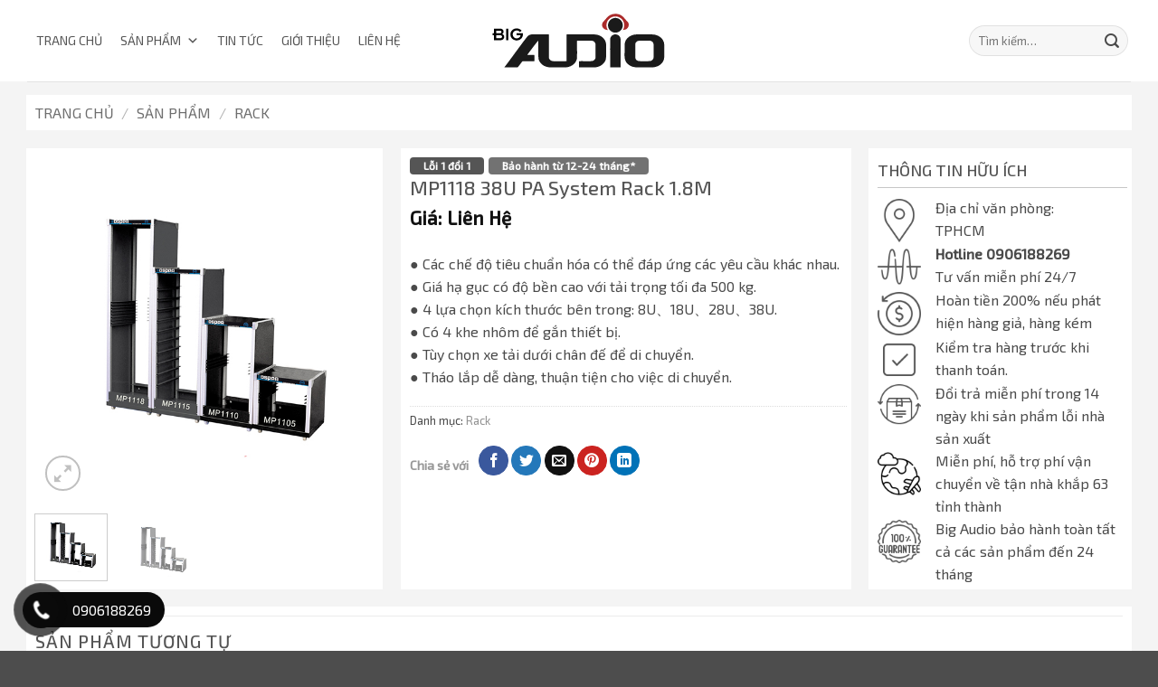

--- FILE ---
content_type: text/html; charset=UTF-8
request_url: https://bigaudio.vn/mp1118-38u-pa-system-rack-1-8m/
body_size: 32736
content:
<!DOCTYPE html>
<html lang="vi" prefix="og: https://ogp.me/ns#" class="loading-site no-js">
<head>
	<meta charset="UTF-8" />
	<link rel="profile" href="http://gmpg.org/xfn/11" />
	<link rel="pingback" href="https://bigaudio.vn/xmlrpc.php" />

	<script>(function(html){html.className = html.className.replace(/\bno-js\b/,'js')})(document.documentElement);</script>
<meta name="viewport" content="width=device-width, initial-scale=1" />
<!-- Tối ưu hóa công cụ tìm kiếm bởi Rank Math PRO - https://rankmath.com/ -->
<title>MP1118 38U PA System Rack 1.8M - Bigaudio.vn</title>
<meta name="description" content="● Các chế độ tiêu chuẩn hóa có thể đáp ứng các yêu cầu khác nhau. ● Giá hạ gục có độ bền cao với tải trọng tối đa 500 kg. ● 4 lựa chọn kích thước bên trong: 8U、18U、28U、38U. ● Có 4 khe nhôm để gắn thiết bị. ● Tùy chọn xe tải dưới chân đế để di chuyển. ● Tháo lắp dễ dàng, thuận tiện cho việc di chuyển."/>
<meta name="robots" content="follow, index, max-snippet:-1, max-video-preview:-1, max-image-preview:large"/>
<link rel="canonical" href="https://bigaudio.vn/mp1118-38u-pa-system-rack-1-8m/" />
<meta name="keywords" content="MP1118 38U PA System Rack 1.8M"/>
<meta property="og:locale" content="vi_VN" />
<meta property="og:type" content="product" />
<meta property="og:title" content="MP1118 38U PA System Rack 1.8M - Bigaudio.vn" />
<meta property="og:description" content="● Các chế độ tiêu chuẩn hóa có thể đáp ứng các yêu cầu khác nhau. ● Giá hạ gục có độ bền cao với tải trọng tối đa 500 kg. ● 4 lựa chọn kích thước bên trong: 8U、18U、28U、38U. ● Có 4 khe nhôm để gắn thiết bị. ● Tùy chọn xe tải dưới chân đế để di chuyển. ● Tháo lắp dễ dàng, thuận tiện cho việc di chuyển." />
<meta property="og:url" content="https://bigaudio.vn/mp1118-38u-pa-system-rack-1-8m/" />
<meta property="og:site_name" content="Bigaudio.vn" />
<meta property="og:updated_time" content="2022-12-06T12:06:39+07:00" />
<meta property="og:image" content="https://bigaudio.vn/wp-content/uploads/2022/12/mp1118mp1115mp1110mp1105-4.jpg" />
<meta property="og:image:secure_url" content="https://bigaudio.vn/wp-content/uploads/2022/12/mp1118mp1115mp1110mp1105-4.jpg" />
<meta property="og:image:width" content="600" />
<meta property="og:image:height" content="600" />
<meta property="og:image:alt" content="mp1118mp1115mp1110mp1105.jpg" />
<meta property="og:image:type" content="image/jpeg" />
<meta property="product:price:currency" content="VND" />
<meta property="product:availability" content="instock" />
<meta name="twitter:card" content="summary_large_image" />
<meta name="twitter:title" content="MP1118 38U PA System Rack 1.8M - Bigaudio.vn" />
<meta name="twitter:description" content="● Các chế độ tiêu chuẩn hóa có thể đáp ứng các yêu cầu khác nhau. ● Giá hạ gục có độ bền cao với tải trọng tối đa 500 kg. ● 4 lựa chọn kích thước bên trong: 8U、18U、28U、38U. ● Có 4 khe nhôm để gắn thiết bị. ● Tùy chọn xe tải dưới chân đế để di chuyển. ● Tháo lắp dễ dàng, thuận tiện cho việc di chuyển." />
<meta name="twitter:image" content="https://bigaudio.vn/wp-content/uploads/2022/12/mp1118mp1115mp1110mp1105-4.jpg" />
<meta name="twitter:label1" content="Giá" />
<meta name="twitter:data1" content="0&nbsp;&#8363;" />
<meta name="twitter:label2" content="Tình trạng sẵn có" />
<meta name="twitter:data2" content="Còn hàng" />
<script type="application/ld+json" class="rank-math-schema-pro">{"@context":"https://schema.org","@graph":[{"@type":"Organization","@id":"https://bigaudio.vn/#organization","name":"Bigaudio.vn","url":"https://bigaudio.vn","sameAs":["https://facebook.com/bigaudio.vn"],"email":"info@bigaudio.vn","logo":{"@type":"ImageObject","@id":"https://bigaudio.vn/#logo","url":"https://bigaudio.vn/wp-content/uploads/2022/10/bigaudio-face-03.png","contentUrl":"https://bigaudio.vn/wp-content/uploads/2022/10/bigaudio-face-03.png","caption":"Bigaudio.vn","inLanguage":"vi","width":"705","height":"705"},"contactPoint":[{"@type":"ContactPoint","telephone":"0823000068","contactType":"customer support"}]},{"@type":"WebSite","@id":"https://bigaudio.vn/#website","url":"https://bigaudio.vn","name":"Bigaudio.vn","publisher":{"@id":"https://bigaudio.vn/#organization"},"inLanguage":"vi"},{"@type":"ImageObject","@id":"https://bigaudio.vn/wp-content/uploads/2022/12/mp1118mp1115mp1110mp1105-4.jpg","url":"https://bigaudio.vn/wp-content/uploads/2022/12/mp1118mp1115mp1110mp1105-4.jpg","width":"600","height":"600","caption":"mp1118mp1115mp1110mp1105.jpg","inLanguage":"vi"},{"@type":"BreadcrumbList","@id":"https://bigaudio.vn/mp1118-38u-pa-system-rack-1-8m/#breadcrumb","itemListElement":[{"@type":"ListItem","position":"1","item":{"@id":"https://bigaudio.vn","name":"Trang Ch\u1ee7"}},{"@type":"ListItem","position":"2","item":{"@id":"https://bigaudio.vn/san-pham/","name":"S\u1ea3n Ph\u1ea9m"}},{"@type":"ListItem","position":"3","item":{"@id":"https://bigaudio.vn/rack/","name":"Rack"}},{"@type":"ListItem","position":"4","item":{"@id":"https://bigaudio.vn/mp1118-38u-pa-system-rack-1-8m/","name":"MP1118 38U PA System Rack 1.8M"}}]},{"@type":"ItemPage","@id":"https://bigaudio.vn/mp1118-38u-pa-system-rack-1-8m/#webpage","url":"https://bigaudio.vn/mp1118-38u-pa-system-rack-1-8m/","name":"MP1118 38U PA System Rack 1.8M - Bigaudio.vn","datePublished":"2022-12-06T12:06:33+07:00","dateModified":"2022-12-06T12:06:39+07:00","isPartOf":{"@id":"https://bigaudio.vn/#website"},"primaryImageOfPage":{"@id":"https://bigaudio.vn/wp-content/uploads/2022/12/mp1118mp1115mp1110mp1105-4.jpg"},"inLanguage":"vi","breadcrumb":{"@id":"https://bigaudio.vn/mp1118-38u-pa-system-rack-1-8m/#breadcrumb"}},{"@type":"Product","name":"MP1118 38U PA System Rack 1.8M - Bigaudio.vn","description":"\u25cf C\u00e1c ch\u1ebf \u0111\u1ed9 ti\u00eau chu\u1ea9n h\u00f3a c\u00f3 th\u1ec3 \u0111\u00e1p \u1ee9ng c\u00e1c y\u00eau c\u1ea7u kh\u00e1c nhau. \u25cf Gi\u00e1 h\u1ea1 g\u1ee5c c\u00f3 \u0111\u1ed9 b\u1ec1n cao v\u1edbi t\u1ea3i tr\u1ecdng t\u1ed1i \u0111a 500 kg. \u25cf 4 l\u1ef1a ch\u1ecdn k\u00edch th\u01b0\u1edbc b\u00ean trong: 8U\u300118U\u300128U\u300138U. \u25cf C\u00f3 4 khe nh\u00f4m \u0111\u1ec3 g\u1eafn thi\u1ebft b\u1ecb. \u25cf T\u00f9y ch\u1ecdn xe t\u1ea3i d\u01b0\u1edbi ch\u00e2n \u0111\u1ebf \u0111\u1ec3 di chuy\u1ec3n. \u25cf Th\u00e1o l\u1eafp d\u1ec5 d\u00e0ng, thu\u1eadn ti\u1ec7n cho vi\u1ec7c di chuy\u1ec3n.","category":"Microphone &amp; Peripheral &gt; Rack","mainEntityOfPage":{"@id":"https://bigaudio.vn/mp1118-38u-pa-system-rack-1-8m/#webpage"},"image":[{"@type":"ImageObject","url":"https://bigaudio.vn/wp-content/uploads/2022/12/mp1118mp1115mp1110mp1105-4.jpg","height":"600","width":"600"},{"@type":"ImageObject","url":"https://bigaudio.vn/wp-content/uploads/2022/12/mp1118mp1115mp1110mp1105_1489662251-2.jpg","height":"600","width":"600"}],"offers":{"@type":"Offer","price":"0","priceCurrency":"VND","priceValidUntil":"2025-12-31","availability":"http://schema.org/InStock","itemCondition":"NewCondition","url":"https://bigaudio.vn/mp1118-38u-pa-system-rack-1-8m/","seller":{"@type":"Organization","@id":"https://bigaudio.vn/","name":"Bigaudio.vn","url":"https://bigaudio.vn","logo":"https://bigaudio.vn/wp-content/uploads/2022/10/bigaudio-face-03.png"}},"aggregateRating":{"ratingValue":"4","reviewCount":"86"},"mpn":"890","review":{"reviewRating":{"ratingValue":"4.9","bestRating":"5"},"author":{"type":"Organization","name":"Organization"}},"@id":"https://bigaudio.vn/mp1118-38u-pa-system-rack-1-8m/#richSnippet"}]}</script>
<!-- /Plugin SEO WordPress Rank Math -->

<link rel='dns-prefetch' href='//fonts.googleapis.com' />
<link href='https://fonts.gstatic.com' crossorigin rel='preconnect' />
<link rel='prefetch' href='https://bigaudio.vn/wp-content/themes/flatsome/assets/js/flatsome.js?ver=22889b626eb7ec03b5a4' />
<link rel='prefetch' href='https://bigaudio.vn/wp-content/themes/flatsome/assets/js/chunk.slider.js?ver=3.20.1' />
<link rel='prefetch' href='https://bigaudio.vn/wp-content/themes/flatsome/assets/js/chunk.popups.js?ver=3.20.1' />
<link rel='prefetch' href='https://bigaudio.vn/wp-content/themes/flatsome/assets/js/chunk.tooltips.js?ver=3.20.1' />
<link rel='prefetch' href='https://bigaudio.vn/wp-content/themes/flatsome/assets/js/woocommerce.js?ver=1c9be63d628ff7c3ff4c' />
<link rel="alternate" type="application/rss+xml" title="Dòng thông tin Bigaudio.vn &raquo;" href="https://bigaudio.vn/feed/" />
<link rel="alternate" type="application/rss+xml" title="Bigaudio.vn &raquo; Dòng bình luận" href="https://bigaudio.vn/comments/feed/" />
<link rel="alternate" title="oNhúng (JSON)" type="application/json+oembed" href="https://bigaudio.vn/wp-json/oembed/1.0/embed?url=https%3A%2F%2Fbigaudio.vn%2Fmp1118-38u-pa-system-rack-1-8m%2F" />
<link rel="alternate" title="oNhúng (XML)" type="text/xml+oembed" href="https://bigaudio.vn/wp-json/oembed/1.0/embed?url=https%3A%2F%2Fbigaudio.vn%2Fmp1118-38u-pa-system-rack-1-8m%2F&#038;format=xml" />
<style id='wp-img-auto-sizes-contain-inline-css' type='text/css'>
img:is([sizes=auto i],[sizes^="auto," i]){contain-intrinsic-size:3000px 1500px}
/*# sourceURL=wp-img-auto-sizes-contain-inline-css */
</style>

<style id='wp-emoji-styles-inline-css' type='text/css'>

	img.wp-smiley, img.emoji {
		display: inline !important;
		border: none !important;
		box-shadow: none !important;
		height: 1em !important;
		width: 1em !important;
		margin: 0 0.07em !important;
		vertical-align: -0.1em !important;
		background: none !important;
		padding: 0 !important;
	}
/*# sourceURL=wp-emoji-styles-inline-css */
</style>
<style id='wp-block-library-inline-css' type='text/css'>
:root{--wp-block-synced-color:#7a00df;--wp-block-synced-color--rgb:122,0,223;--wp-bound-block-color:var(--wp-block-synced-color);--wp-editor-canvas-background:#ddd;--wp-admin-theme-color:#007cba;--wp-admin-theme-color--rgb:0,124,186;--wp-admin-theme-color-darker-10:#006ba1;--wp-admin-theme-color-darker-10--rgb:0,107,160.5;--wp-admin-theme-color-darker-20:#005a87;--wp-admin-theme-color-darker-20--rgb:0,90,135;--wp-admin-border-width-focus:2px}@media (min-resolution:192dpi){:root{--wp-admin-border-width-focus:1.5px}}.wp-element-button{cursor:pointer}:root .has-very-light-gray-background-color{background-color:#eee}:root .has-very-dark-gray-background-color{background-color:#313131}:root .has-very-light-gray-color{color:#eee}:root .has-very-dark-gray-color{color:#313131}:root .has-vivid-green-cyan-to-vivid-cyan-blue-gradient-background{background:linear-gradient(135deg,#00d084,#0693e3)}:root .has-purple-crush-gradient-background{background:linear-gradient(135deg,#34e2e4,#4721fb 50%,#ab1dfe)}:root .has-hazy-dawn-gradient-background{background:linear-gradient(135deg,#faaca8,#dad0ec)}:root .has-subdued-olive-gradient-background{background:linear-gradient(135deg,#fafae1,#67a671)}:root .has-atomic-cream-gradient-background{background:linear-gradient(135deg,#fdd79a,#004a59)}:root .has-nightshade-gradient-background{background:linear-gradient(135deg,#330968,#31cdcf)}:root .has-midnight-gradient-background{background:linear-gradient(135deg,#020381,#2874fc)}:root{--wp--preset--font-size--normal:16px;--wp--preset--font-size--huge:42px}.has-regular-font-size{font-size:1em}.has-larger-font-size{font-size:2.625em}.has-normal-font-size{font-size:var(--wp--preset--font-size--normal)}.has-huge-font-size{font-size:var(--wp--preset--font-size--huge)}.has-text-align-center{text-align:center}.has-text-align-left{text-align:left}.has-text-align-right{text-align:right}.has-fit-text{white-space:nowrap!important}#end-resizable-editor-section{display:none}.aligncenter{clear:both}.items-justified-left{justify-content:flex-start}.items-justified-center{justify-content:center}.items-justified-right{justify-content:flex-end}.items-justified-space-between{justify-content:space-between}.screen-reader-text{border:0;clip-path:inset(50%);height:1px;margin:-1px;overflow:hidden;padding:0;position:absolute;width:1px;word-wrap:normal!important}.screen-reader-text:focus{background-color:#ddd;clip-path:none;color:#444;display:block;font-size:1em;height:auto;left:5px;line-height:normal;padding:15px 23px 14px;text-decoration:none;top:5px;width:auto;z-index:100000}html :where(.has-border-color){border-style:solid}html :where([style*=border-top-color]){border-top-style:solid}html :where([style*=border-right-color]){border-right-style:solid}html :where([style*=border-bottom-color]){border-bottom-style:solid}html :where([style*=border-left-color]){border-left-style:solid}html :where([style*=border-width]){border-style:solid}html :where([style*=border-top-width]){border-top-style:solid}html :where([style*=border-right-width]){border-right-style:solid}html :where([style*=border-bottom-width]){border-bottom-style:solid}html :where([style*=border-left-width]){border-left-style:solid}html :where(img[class*=wp-image-]){height:auto;max-width:100%}:where(figure){margin:0 0 1em}html :where(.is-position-sticky){--wp-admin--admin-bar--position-offset:var(--wp-admin--admin-bar--height,0px)}@media screen and (max-width:600px){html :where(.is-position-sticky){--wp-admin--admin-bar--position-offset:0px}}

/*# sourceURL=wp-block-library-inline-css */
</style><link rel='stylesheet' id='wc-blocks-style-css' href='https://bigaudio.vn/wp-content/plugins/woocommerce/assets/client/blocks/wc-blocks.css?ver=wc-10.2.3' type='text/css' media='all' />
<style id='global-styles-inline-css' type='text/css'>
:root{--wp--preset--aspect-ratio--square: 1;--wp--preset--aspect-ratio--4-3: 4/3;--wp--preset--aspect-ratio--3-4: 3/4;--wp--preset--aspect-ratio--3-2: 3/2;--wp--preset--aspect-ratio--2-3: 2/3;--wp--preset--aspect-ratio--16-9: 16/9;--wp--preset--aspect-ratio--9-16: 9/16;--wp--preset--color--black: #000000;--wp--preset--color--cyan-bluish-gray: #abb8c3;--wp--preset--color--white: #ffffff;--wp--preset--color--pale-pink: #f78da7;--wp--preset--color--vivid-red: #cf2e2e;--wp--preset--color--luminous-vivid-orange: #ff6900;--wp--preset--color--luminous-vivid-amber: #fcb900;--wp--preset--color--light-green-cyan: #7bdcb5;--wp--preset--color--vivid-green-cyan: #00d084;--wp--preset--color--pale-cyan-blue: #8ed1fc;--wp--preset--color--vivid-cyan-blue: #0693e3;--wp--preset--color--vivid-purple: #9b51e0;--wp--preset--color--primary: #929292;--wp--preset--color--secondary: #0a0a0a;--wp--preset--color--success: #627D47;--wp--preset--color--alert: #b20000;--wp--preset--gradient--vivid-cyan-blue-to-vivid-purple: linear-gradient(135deg,rgb(6,147,227) 0%,rgb(155,81,224) 100%);--wp--preset--gradient--light-green-cyan-to-vivid-green-cyan: linear-gradient(135deg,rgb(122,220,180) 0%,rgb(0,208,130) 100%);--wp--preset--gradient--luminous-vivid-amber-to-luminous-vivid-orange: linear-gradient(135deg,rgb(252,185,0) 0%,rgb(255,105,0) 100%);--wp--preset--gradient--luminous-vivid-orange-to-vivid-red: linear-gradient(135deg,rgb(255,105,0) 0%,rgb(207,46,46) 100%);--wp--preset--gradient--very-light-gray-to-cyan-bluish-gray: linear-gradient(135deg,rgb(238,238,238) 0%,rgb(169,184,195) 100%);--wp--preset--gradient--cool-to-warm-spectrum: linear-gradient(135deg,rgb(74,234,220) 0%,rgb(151,120,209) 20%,rgb(207,42,186) 40%,rgb(238,44,130) 60%,rgb(251,105,98) 80%,rgb(254,248,76) 100%);--wp--preset--gradient--blush-light-purple: linear-gradient(135deg,rgb(255,206,236) 0%,rgb(152,150,240) 100%);--wp--preset--gradient--blush-bordeaux: linear-gradient(135deg,rgb(254,205,165) 0%,rgb(254,45,45) 50%,rgb(107,0,62) 100%);--wp--preset--gradient--luminous-dusk: linear-gradient(135deg,rgb(255,203,112) 0%,rgb(199,81,192) 50%,rgb(65,88,208) 100%);--wp--preset--gradient--pale-ocean: linear-gradient(135deg,rgb(255,245,203) 0%,rgb(182,227,212) 50%,rgb(51,167,181) 100%);--wp--preset--gradient--electric-grass: linear-gradient(135deg,rgb(202,248,128) 0%,rgb(113,206,126) 100%);--wp--preset--gradient--midnight: linear-gradient(135deg,rgb(2,3,129) 0%,rgb(40,116,252) 100%);--wp--preset--font-size--small: 13px;--wp--preset--font-size--medium: 20px;--wp--preset--font-size--large: 36px;--wp--preset--font-size--x-large: 42px;--wp--preset--spacing--20: 0.44rem;--wp--preset--spacing--30: 0.67rem;--wp--preset--spacing--40: 1rem;--wp--preset--spacing--50: 1.5rem;--wp--preset--spacing--60: 2.25rem;--wp--preset--spacing--70: 3.38rem;--wp--preset--spacing--80: 5.06rem;--wp--preset--shadow--natural: 6px 6px 9px rgba(0, 0, 0, 0.2);--wp--preset--shadow--deep: 12px 12px 50px rgba(0, 0, 0, 0.4);--wp--preset--shadow--sharp: 6px 6px 0px rgba(0, 0, 0, 0.2);--wp--preset--shadow--outlined: 6px 6px 0px -3px rgb(255, 255, 255), 6px 6px rgb(0, 0, 0);--wp--preset--shadow--crisp: 6px 6px 0px rgb(0, 0, 0);}:where(body) { margin: 0; }.wp-site-blocks > .alignleft { float: left; margin-right: 2em; }.wp-site-blocks > .alignright { float: right; margin-left: 2em; }.wp-site-blocks > .aligncenter { justify-content: center; margin-left: auto; margin-right: auto; }:where(.is-layout-flex){gap: 0.5em;}:where(.is-layout-grid){gap: 0.5em;}.is-layout-flow > .alignleft{float: left;margin-inline-start: 0;margin-inline-end: 2em;}.is-layout-flow > .alignright{float: right;margin-inline-start: 2em;margin-inline-end: 0;}.is-layout-flow > .aligncenter{margin-left: auto !important;margin-right: auto !important;}.is-layout-constrained > .alignleft{float: left;margin-inline-start: 0;margin-inline-end: 2em;}.is-layout-constrained > .alignright{float: right;margin-inline-start: 2em;margin-inline-end: 0;}.is-layout-constrained > .aligncenter{margin-left: auto !important;margin-right: auto !important;}.is-layout-constrained > :where(:not(.alignleft):not(.alignright):not(.alignfull)){margin-left: auto !important;margin-right: auto !important;}body .is-layout-flex{display: flex;}.is-layout-flex{flex-wrap: wrap;align-items: center;}.is-layout-flex > :is(*, div){margin: 0;}body .is-layout-grid{display: grid;}.is-layout-grid > :is(*, div){margin: 0;}body{padding-top: 0px;padding-right: 0px;padding-bottom: 0px;padding-left: 0px;}a:where(:not(.wp-element-button)){text-decoration: none;}:root :where(.wp-element-button, .wp-block-button__link){background-color: #32373c;border-width: 0;color: #fff;font-family: inherit;font-size: inherit;font-style: inherit;font-weight: inherit;letter-spacing: inherit;line-height: inherit;padding-top: calc(0.667em + 2px);padding-right: calc(1.333em + 2px);padding-bottom: calc(0.667em + 2px);padding-left: calc(1.333em + 2px);text-decoration: none;text-transform: inherit;}.has-black-color{color: var(--wp--preset--color--black) !important;}.has-cyan-bluish-gray-color{color: var(--wp--preset--color--cyan-bluish-gray) !important;}.has-white-color{color: var(--wp--preset--color--white) !important;}.has-pale-pink-color{color: var(--wp--preset--color--pale-pink) !important;}.has-vivid-red-color{color: var(--wp--preset--color--vivid-red) !important;}.has-luminous-vivid-orange-color{color: var(--wp--preset--color--luminous-vivid-orange) !important;}.has-luminous-vivid-amber-color{color: var(--wp--preset--color--luminous-vivid-amber) !important;}.has-light-green-cyan-color{color: var(--wp--preset--color--light-green-cyan) !important;}.has-vivid-green-cyan-color{color: var(--wp--preset--color--vivid-green-cyan) !important;}.has-pale-cyan-blue-color{color: var(--wp--preset--color--pale-cyan-blue) !important;}.has-vivid-cyan-blue-color{color: var(--wp--preset--color--vivid-cyan-blue) !important;}.has-vivid-purple-color{color: var(--wp--preset--color--vivid-purple) !important;}.has-primary-color{color: var(--wp--preset--color--primary) !important;}.has-secondary-color{color: var(--wp--preset--color--secondary) !important;}.has-success-color{color: var(--wp--preset--color--success) !important;}.has-alert-color{color: var(--wp--preset--color--alert) !important;}.has-black-background-color{background-color: var(--wp--preset--color--black) !important;}.has-cyan-bluish-gray-background-color{background-color: var(--wp--preset--color--cyan-bluish-gray) !important;}.has-white-background-color{background-color: var(--wp--preset--color--white) !important;}.has-pale-pink-background-color{background-color: var(--wp--preset--color--pale-pink) !important;}.has-vivid-red-background-color{background-color: var(--wp--preset--color--vivid-red) !important;}.has-luminous-vivid-orange-background-color{background-color: var(--wp--preset--color--luminous-vivid-orange) !important;}.has-luminous-vivid-amber-background-color{background-color: var(--wp--preset--color--luminous-vivid-amber) !important;}.has-light-green-cyan-background-color{background-color: var(--wp--preset--color--light-green-cyan) !important;}.has-vivid-green-cyan-background-color{background-color: var(--wp--preset--color--vivid-green-cyan) !important;}.has-pale-cyan-blue-background-color{background-color: var(--wp--preset--color--pale-cyan-blue) !important;}.has-vivid-cyan-blue-background-color{background-color: var(--wp--preset--color--vivid-cyan-blue) !important;}.has-vivid-purple-background-color{background-color: var(--wp--preset--color--vivid-purple) !important;}.has-primary-background-color{background-color: var(--wp--preset--color--primary) !important;}.has-secondary-background-color{background-color: var(--wp--preset--color--secondary) !important;}.has-success-background-color{background-color: var(--wp--preset--color--success) !important;}.has-alert-background-color{background-color: var(--wp--preset--color--alert) !important;}.has-black-border-color{border-color: var(--wp--preset--color--black) !important;}.has-cyan-bluish-gray-border-color{border-color: var(--wp--preset--color--cyan-bluish-gray) !important;}.has-white-border-color{border-color: var(--wp--preset--color--white) !important;}.has-pale-pink-border-color{border-color: var(--wp--preset--color--pale-pink) !important;}.has-vivid-red-border-color{border-color: var(--wp--preset--color--vivid-red) !important;}.has-luminous-vivid-orange-border-color{border-color: var(--wp--preset--color--luminous-vivid-orange) !important;}.has-luminous-vivid-amber-border-color{border-color: var(--wp--preset--color--luminous-vivid-amber) !important;}.has-light-green-cyan-border-color{border-color: var(--wp--preset--color--light-green-cyan) !important;}.has-vivid-green-cyan-border-color{border-color: var(--wp--preset--color--vivid-green-cyan) !important;}.has-pale-cyan-blue-border-color{border-color: var(--wp--preset--color--pale-cyan-blue) !important;}.has-vivid-cyan-blue-border-color{border-color: var(--wp--preset--color--vivid-cyan-blue) !important;}.has-vivid-purple-border-color{border-color: var(--wp--preset--color--vivid-purple) !important;}.has-primary-border-color{border-color: var(--wp--preset--color--primary) !important;}.has-secondary-border-color{border-color: var(--wp--preset--color--secondary) !important;}.has-success-border-color{border-color: var(--wp--preset--color--success) !important;}.has-alert-border-color{border-color: var(--wp--preset--color--alert) !important;}.has-vivid-cyan-blue-to-vivid-purple-gradient-background{background: var(--wp--preset--gradient--vivid-cyan-blue-to-vivid-purple) !important;}.has-light-green-cyan-to-vivid-green-cyan-gradient-background{background: var(--wp--preset--gradient--light-green-cyan-to-vivid-green-cyan) !important;}.has-luminous-vivid-amber-to-luminous-vivid-orange-gradient-background{background: var(--wp--preset--gradient--luminous-vivid-amber-to-luminous-vivid-orange) !important;}.has-luminous-vivid-orange-to-vivid-red-gradient-background{background: var(--wp--preset--gradient--luminous-vivid-orange-to-vivid-red) !important;}.has-very-light-gray-to-cyan-bluish-gray-gradient-background{background: var(--wp--preset--gradient--very-light-gray-to-cyan-bluish-gray) !important;}.has-cool-to-warm-spectrum-gradient-background{background: var(--wp--preset--gradient--cool-to-warm-spectrum) !important;}.has-blush-light-purple-gradient-background{background: var(--wp--preset--gradient--blush-light-purple) !important;}.has-blush-bordeaux-gradient-background{background: var(--wp--preset--gradient--blush-bordeaux) !important;}.has-luminous-dusk-gradient-background{background: var(--wp--preset--gradient--luminous-dusk) !important;}.has-pale-ocean-gradient-background{background: var(--wp--preset--gradient--pale-ocean) !important;}.has-electric-grass-gradient-background{background: var(--wp--preset--gradient--electric-grass) !important;}.has-midnight-gradient-background{background: var(--wp--preset--gradient--midnight) !important;}.has-small-font-size{font-size: var(--wp--preset--font-size--small) !important;}.has-medium-font-size{font-size: var(--wp--preset--font-size--medium) !important;}.has-large-font-size{font-size: var(--wp--preset--font-size--large) !important;}.has-x-large-font-size{font-size: var(--wp--preset--font-size--x-large) !important;}
/*# sourceURL=global-styles-inline-css */
</style>

<link rel='stylesheet' id='contact-form-7-css' href='https://bigaudio.vn/wp-content/plugins/contact-form-7/includes/css/styles.css?ver=6.1.2' type='text/css' media='all' />
<link rel='stylesheet' id='photoswipe-css' href='https://bigaudio.vn/wp-content/plugins/woocommerce/assets/css/photoswipe/photoswipe.min.css?ver=10.2.3' type='text/css' media='all' />
<link rel='stylesheet' id='photoswipe-default-skin-css' href='https://bigaudio.vn/wp-content/plugins/woocommerce/assets/css/photoswipe/default-skin/default-skin.min.css?ver=10.2.3' type='text/css' media='all' />
<style id='woocommerce-inline-inline-css' type='text/css'>
.woocommerce form .form-row .required { visibility: visible; }
/*# sourceURL=woocommerce-inline-inline-css */
</style>
<link rel='stylesheet' id='pzf-style-css' href='https://bigaudio.vn/wp-content/plugins/button-contact-vr/legacy/css/style.css?ver=1' type='text/css' media='all' />
<link rel='stylesheet' id='megamenu-css' href='https://bigaudio.vn/wp-content/uploads/maxmegamenu/style.css?ver=d8480f' type='text/css' media='all' />
<link rel='stylesheet' id='dashicons-css' href='https://bigaudio.vn/wp-includes/css/dashicons.min.css?ver=6.9' type='text/css' media='all' />
<link rel='stylesheet' id='brands-styles-css' href='https://bigaudio.vn/wp-content/plugins/woocommerce/assets/css/brands.css?ver=10.2.3' type='text/css' media='all' />
<link rel='stylesheet' id='flatsome-swatches-frontend-css' href='https://bigaudio.vn/wp-content/themes/flatsome/assets/css/extensions/flatsome-swatches-frontend.css?ver=3.20.1' type='text/css' media='all' />
<link rel='stylesheet' id='flatsome-main-css' href='https://bigaudio.vn/wp-content/themes/flatsome/assets/css/flatsome.css?ver=3.20.1' type='text/css' media='all' />
<style id='flatsome-main-inline-css' type='text/css'>
@font-face {
				font-family: "fl-icons";
				font-display: block;
				src: url(https://bigaudio.vn/wp-content/themes/flatsome/assets/css/icons/fl-icons.eot?v=3.20.1);
				src:
					url(https://bigaudio.vn/wp-content/themes/flatsome/assets/css/icons/fl-icons.eot#iefix?v=3.20.1) format("embedded-opentype"),
					url(https://bigaudio.vn/wp-content/themes/flatsome/assets/css/icons/fl-icons.woff2?v=3.20.1) format("woff2"),
					url(https://bigaudio.vn/wp-content/themes/flatsome/assets/css/icons/fl-icons.ttf?v=3.20.1) format("truetype"),
					url(https://bigaudio.vn/wp-content/themes/flatsome/assets/css/icons/fl-icons.woff?v=3.20.1) format("woff"),
					url(https://bigaudio.vn/wp-content/themes/flatsome/assets/css/icons/fl-icons.svg?v=3.20.1#fl-icons) format("svg");
			}
/*# sourceURL=flatsome-main-inline-css */
</style>
<link rel='stylesheet' id='flatsome-shop-css' href='https://bigaudio.vn/wp-content/themes/flatsome/assets/css/flatsome-shop.css?ver=3.20.1' type='text/css' media='all' />
<link rel='stylesheet' id='flatsome-style-css' href='https://bigaudio.vn/wp-content/themes/big-audio/style.css?ver=3.0' type='text/css' media='all' />
<link rel='stylesheet' id='flatsome-googlefonts-css' href='//fonts.googleapis.com/css?family=Exo+2%3Aregular%2C500%2Cregular%7CExo%3Aregular%2Cregular%7CDancing+Script%3Aregular%2Cregular&#038;display=swap&#038;ver=3.9' type='text/css' media='all' />
<script type="text/javascript" src="https://bigaudio.vn/wp-includes/js/jquery/jquery.min.js?ver=3.7.1" id="jquery-core-js"></script>
<script type="text/javascript" src="https://bigaudio.vn/wp-includes/js/jquery/jquery-migrate.min.js?ver=3.4.1" id="jquery-migrate-js"></script>
<script type="text/javascript" src="https://bigaudio.vn/wp-content/plugins/woocommerce/assets/js/jquery-blockui/jquery.blockUI.min.js?ver=2.7.0-wc.10.2.3" id="jquery-blockui-js" data-wp-strategy="defer"></script>
<script type="text/javascript" id="wc-add-to-cart-js-extra">
/* <![CDATA[ */
var wc_add_to_cart_params = {"ajax_url":"/wp-admin/admin-ajax.php","wc_ajax_url":"/?wc-ajax=%%endpoint%%","i18n_view_cart":"Xem gi\u1ecf h\u00e0ng","cart_url":"https://bigaudio.vn/cart/","is_cart":"","cart_redirect_after_add":"no"};
//# sourceURL=wc-add-to-cart-js-extra
/* ]]> */
</script>
<script type="text/javascript" src="https://bigaudio.vn/wp-content/plugins/woocommerce/assets/js/frontend/add-to-cart.min.js?ver=10.2.3" id="wc-add-to-cart-js" defer="defer" data-wp-strategy="defer"></script>
<script type="text/javascript" src="https://bigaudio.vn/wp-content/plugins/woocommerce/assets/js/photoswipe/photoswipe.min.js?ver=4.1.1-wc.10.2.3" id="photoswipe-js" defer="defer" data-wp-strategy="defer"></script>
<script type="text/javascript" src="https://bigaudio.vn/wp-content/plugins/woocommerce/assets/js/photoswipe/photoswipe-ui-default.min.js?ver=4.1.1-wc.10.2.3" id="photoswipe-ui-default-js" defer="defer" data-wp-strategy="defer"></script>
<script type="text/javascript" id="wc-single-product-js-extra">
/* <![CDATA[ */
var wc_single_product_params = {"i18n_required_rating_text":"Vui l\u00f2ng ch\u1ecdn m\u1ed9t m\u1ee9c \u0111\u00e1nh gi\u00e1","i18n_rating_options":["1 tr\u00ean 5 sao","2 tr\u00ean 5 sao","3 tr\u00ean 5 sao","4 tr\u00ean 5 sao","5 tr\u00ean 5 sao"],"i18n_product_gallery_trigger_text":"Xem th\u01b0 vi\u1ec7n \u1ea3nh to\u00e0n m\u00e0n h\u00ecnh","review_rating_required":"yes","flexslider":{"rtl":false,"animation":"slide","smoothHeight":true,"directionNav":false,"controlNav":"thumbnails","slideshow":false,"animationSpeed":500,"animationLoop":false,"allowOneSlide":false},"zoom_enabled":"","zoom_options":[],"photoswipe_enabled":"1","photoswipe_options":{"shareEl":false,"closeOnScroll":false,"history":false,"hideAnimationDuration":0,"showAnimationDuration":0},"flexslider_enabled":""};
//# sourceURL=wc-single-product-js-extra
/* ]]> */
</script>
<script type="text/javascript" src="https://bigaudio.vn/wp-content/plugins/woocommerce/assets/js/frontend/single-product.min.js?ver=10.2.3" id="wc-single-product-js" defer="defer" data-wp-strategy="defer"></script>
<script type="text/javascript" src="https://bigaudio.vn/wp-content/plugins/woocommerce/assets/js/js-cookie/js.cookie.min.js?ver=2.1.4-wc.10.2.3" id="js-cookie-js" data-wp-strategy="defer"></script>
<link rel="https://api.w.org/" href="https://bigaudio.vn/wp-json/" /><link rel="alternate" title="JSON" type="application/json" href="https://bigaudio.vn/wp-json/wp/v2/product/3449" /><link rel="EditURI" type="application/rsd+xml" title="RSD" href="https://bigaudio.vn/xmlrpc.php?rsd" />
<meta name="generator" content="WordPress 6.9" />
<link rel='shortlink' href='https://bigaudio.vn/?p=3449' />
<meta name='dmca-site-verification' content='Q3dQSHRXQU8yL2YrR08yeU1UYUw5dz090' />
<script async src="https://pagead2.googlesyndication.com/pagead/js/adsbygoogle.js?client=ca-pub-3386123518859551"
     crossorigin="anonymous"></script>	<noscript><style>.woocommerce-product-gallery{ opacity: 1 !important; }</style></noscript>
	<script type="text/javascript" id="google_gtagjs" src="https://www.googletagmanager.com/gtag/js?id=G-R43YPXZ6TY" async="async"></script>
<script type="text/javascript" id="google_gtagjs-inline">
/* <![CDATA[ */
window.dataLayer = window.dataLayer || [];function gtag(){dataLayer.push(arguments);}gtag('js', new Date());gtag('config', 'G-R43YPXZ6TY', {} );
/* ]]> */
</script>
<link rel="icon" href="https://bigaudio.vn/wp-content/uploads/2022/10/cropped-bigaudio-ico-32x32.png" sizes="32x32" />
<link rel="icon" href="https://bigaudio.vn/wp-content/uploads/2022/10/cropped-bigaudio-ico-192x192.png" sizes="192x192" />
<link rel="apple-touch-icon" href="https://bigaudio.vn/wp-content/uploads/2022/10/cropped-bigaudio-ico-180x180.png" />
<meta name="msapplication-TileImage" content="https://bigaudio.vn/wp-content/uploads/2022/10/cropped-bigaudio-ico-270x270.png" />
<style id="custom-css" type="text/css">:root {--primary-color: #929292;--fs-color-primary: #929292;--fs-color-secondary: #0a0a0a;--fs-color-success: #627D47;--fs-color-alert: #b20000;--fs-color-base: #4a4a4a;--fs-experimental-link-color: #929292;--fs-experimental-link-color-hover: #111;}.tooltipster-base {--tooltip-color: #fff;--tooltip-bg-color: #000;}.off-canvas-right .mfp-content, .off-canvas-left .mfp-content {--drawer-width: 300px;}.off-canvas .mfp-content.off-canvas-cart {--drawer-width: 360px;}.container-width, .full-width .ubermenu-nav, .container, .row{max-width: 1250px}.row.row-collapse{max-width: 1220px}.row.row-small{max-width: 1242.5px}.row.row-large{max-width: 1280px}.sticky-add-to-cart--active, #wrapper,#main,#main.dark{background-color: #ffffff}.header-main{height: 90px}#logo img{max-height: 90px}#logo{width:200px;}.header-top{min-height: 30px}.transparent .header-main{height: 90px}.transparent #logo img{max-height: 90px}.has-transparent + .page-title:first-of-type,.has-transparent + #main > .page-title,.has-transparent + #main > div > .page-title,.has-transparent + #main .page-header-wrapper:first-of-type .page-title{padding-top: 90px;}.header.show-on-scroll,.stuck .header-main{height:70px!important}.stuck #logo img{max-height: 70px!important}.header-bg-color {background-color: #ffffff}.header-bottom {background-color: #f1f1f1}.header-main .nav > li > a{line-height: 16px }@media (max-width: 549px) {.header-main{height: 70px}#logo img{max-height: 70px}}body{font-size: 100%;}@media screen and (max-width: 549px){body{font-size: 100%;}}body{font-family: "Exo 2", sans-serif;}body {font-weight: 400;font-style: normal;}.nav > li > a {font-family: Exo, sans-serif;}.mobile-sidebar-levels-2 .nav > li > ul > li > a {font-family: Exo, sans-serif;}.nav > li > a,.mobile-sidebar-levels-2 .nav > li > ul > li > a {font-weight: 400;font-style: normal;}h1,h2,h3,h4,h5,h6,.heading-font, .off-canvas-center .nav-sidebar.nav-vertical > li > a{font-family: "Exo 2", sans-serif;}h1,h2,h3,h4,h5,h6,.heading-font,.banner h1,.banner h2 {font-weight: 500;font-style: normal;}.alt-font{font-family: "Dancing Script", sans-serif;}.alt-font {font-weight: 400!important;font-style: normal!important;}.has-equal-box-heights .box-image {padding-top: 100%;}.shop-page-title.featured-title .title-bg{ background-image: url(https://bigaudio.vn/wp-content/uploads/2022/12/mp1118mp1115mp1110mp1105-4.jpg)!important;}@media screen and (min-width: 550px){.products .box-vertical .box-image{min-width: 300px!important;width: 300px!important;}}.nav-vertical-fly-out > li + li {border-top-width: 1px; border-top-style: solid;}/* Custom CSS *//*Menu*/.add_to_cart_mobile{display:none}/* Custom CSS Tablet */@media (max-width: 849px){/*Stiky*/.add_to_cart_mobile{flex-flow: row;display:flex;position: fixed;left: 0;bottom: 0;width: 100%;line-height: .96rem;color: #fff;font-size: 16px;text-align: center;background-color: #fff;z-index: 25;}.chat-menu{display: flex;flex-direction: row;background: #fff;margin-left: 5px;}.cart-menu{flex: 1;background: #fff;}.cart-menu-inner{width: 100%;display: flex;transform: translateX(9px);}.pdp-mod-sbutton {flex: 1;display: inline-block;transform: skewX(-20deg);text-align: center;height: 50px;background: -webkit-linear-gradient(left,#ff9f36,#ff6700);display: flex;align-items: center;justify-content: center;}.pdp-mod-sbutton.default{background: -webkit-linear-gradient(left,#555555,#555553);}.pdp-mod-sbutton.buyNow{background: -webkit-linear-gradient(left,#444444,#333333);}.pdp-mod-sbutton-inner {transform: skewX(20deg);color: #fff;font-size: 14px;line-height: 20px;margin: 0 5px;font-weight:400;}/*Sticky Chat Call Area */.chat-menu .shortcut-item-icon {font-size: 18px;color: #ef7e33;max-width: 27px;padding-top: 5px;}.shortcut-item-text {width: 68px;display: flex;align-items: center;justify-content: center;line-height: 12px;font-size: 12px;height: 18px;color: #999;transform: scale(.8);}.chat-menu .shortcut-item {display: flex;flex-direction: column;align-items: center;}}/* Custom CSS Mobile */@media (max-width: 549px){#phone-vr{display:none;}}.label-new.menu-item > a:after{content:"Mới";}.label-hot.menu-item > a:after{content:"Nổi bật";}.label-sale.menu-item > a:after{content:"Giảm giá";}.label-popular.menu-item > a:after{content:"Phổ biến";}</style>		<style type="text/css" id="wp-custom-css">
			/*Title*/
.section-title-container{margin-bottom:0px}
.section-title-normal{border-bottom:solid 1px #5555;}
.section-title-normal span{border-bottom:0px}
/*Product*/
.buy-now-btn{color:#fff;background-color:#553;}
.lable-ship {
    display: flex;
    align-items: center;
}
.lable-ship .freeship {
    margin-right: 30px;
}
.lable-ship .freeship, .lable-ship .giaongay {
    background: #555555;
    padding: 0px 15px;
    color: #fff;
    font-weight: bold;
    margin-right: 5px;
    border-radius: 4px;
    font-size: 12px;
    position: relative;
}
.lable-ship .giaongay {
    background: #727272;
    position: relative;
}
.tai-tai-lieu{background-color:#36455d;}
.lable-ship p{margin-bottom:0;}
/*Breadcrumb*/
.custom-page-title{display:none}
.page-title-inner {
    position: relative;
    padding-top: 10px;
    min-height: 20px;
}
.category-page-row {
    padding-top: 10px;
}
.rank-math-breadcrumb p{margin-bottom:5px;}
.woocommerce-ordering .orderby {font-size:14px;border-radius:8px}
/*Blog Post*/
.blog-single .large-10,.blog-archive .large-10 {
    max-width: 100%;
    -ms-flex-preferred-size: 100%;
    flex-basis: 100%;
}
.feature {
    position: relative;
    overflow: hidden;
}
.feature::before {
	content: "";
	display: block;
	padding-top: 56.25%;
}
.feature .image{
    position: absolute;
    top: 0;
    left: 0;
    bottom: 0;
    right: 0;
    margin: auto;
    background-size: cover;
    background-position: center;
	border-radius: 20px !important;
	border:solid 1px #f3f3f3;
}
ul.row.related-post li {
    list-style: none;
}
.related-title {
    line-height: 1.3 !important;
    margin-top: 10px !important;
}
.comment-respond{border-radius:20px}
/*Checkout*/
.form-row.place-order{text-align:center;}
#place_order{width:50%;background-color:#3289cc;}
#billing_first_name_field{width:100%}
.cart-col .large-7{max-width:100%;flex-basis:100%;}
.cart-col .cart-collaterals{display:none !important;}
/*Siler Navigation*/
.slider-nav-reveal .flickity-prev-next-button:hover, .slider-nav-reveal .flickity-prev-next-button {
    width: 30px;
    top: 30%;
    bottom: 0;
    height: 60px;
	box-shadow: unset;
    background-color: #555555;
	color:#fff;
    margin: 0 !important;
}.slider-nav-push.slider-nav-reveal .flickity-prev-next-button svg {
    margin-top: 0px;
}
.related-products-wrapper .box-text-products{padding:10px}
/*Footer*/
.absolute-footer {
    background-color: #fff;
border-top: 1px solid rgba(206,206,206,.2);
}
.absolute-footer strong{font-weight:400;}
.footer-section h4{font-size:16px}
.footer-section{font-size:14px;border-top: 1px solid rgba(206,206,206,.2);}		</style>
		<style id="flatsome-swatches-css">.variations_form .ux-swatch.selected {box-shadow: 0 0 0 2px var(--fs-color-secondary);}.ux-swatches-in-loop .ux-swatch.selected {box-shadow: 0 0 0 2px var(--fs-color-secondary);}</style><style id="flatsome-variation-images-css">.ux-additional-variation-images-thumbs-placeholder {max-height: 0;opacity: 0;visibility: hidden;transition: visibility .1s, opacity .1s, max-height .2s ease-out;}.ux-additional-variation-images-thumbs-placeholder--visible {max-height: 1000px;opacity: 1;visibility: visible;transition: visibility .2s, opacity .2s, max-height .1s ease-in;}</style><style type="text/css">/** Mega Menu CSS: fs **/</style>
</head>

<body class="wp-singular product-template-default single single-product postid-3449 wp-theme-flatsome wp-child-theme-big-audio theme-flatsome woocommerce woocommerce-page woocommerce-no-js mega-menu-primary lightbox nav-dropdown-has-arrow nav-dropdown-has-shadow nav-dropdown-has-border catalog-mode">


<a class="skip-link screen-reader-text" href="#main">Bỏ qua nội dung</a>

<div id="wrapper">

	
	<header id="header" class="header has-sticky sticky-jump">
		<div class="header-wrapper">
			<div id="masthead" class="header-main show-logo-center">
      <div class="header-inner flex-row container logo-center medium-logo-center" role="navigation">

          <!-- Logo -->
          <div id="logo" class="flex-col logo">
            
<!-- Header logo -->
<a href="https://bigaudio.vn/" title="Bigaudio.vn" rel="home">
		<img width="1" height="1" src="https://bigaudio.vn/wp-content/uploads/2022/10/bigaudio-01.svg" class="header_logo header-logo" alt="Bigaudio.vn"/><img  width="1" height="1" src="https://bigaudio.vn/wp-content/uploads/2022/10/bigaudio-01.svg" class="header-logo-dark" alt="Bigaudio.vn"/></a>
          </div>

          <!-- Mobile Left Elements -->
          <div class="flex-col show-for-medium flex-left">
            <ul class="mobile-nav nav nav-left ">
              <li class="nav-icon has-icon">
			<a href="#" class="is-small" data-open="#main-menu" data-pos="left" data-bg="main-menu-overlay" role="button" aria-label="Menu" aria-controls="main-menu" aria-expanded="false" aria-haspopup="dialog" data-flatsome-role-button>
			<i class="icon-menu" aria-hidden="true"></i>					</a>
	</li>
            </ul>
          </div>

          <!-- Left Elements -->
          <div class="flex-col hide-for-medium flex-left
            ">
            <ul class="header-nav header-nav-main nav nav-left  nav-size-medium nav-spacing-medium nav-uppercase" >
              <div id="mega-menu-wrap-primary" class="mega-menu-wrap"><div class="mega-menu-toggle"><div class="mega-toggle-blocks-left"></div><div class="mega-toggle-blocks-center"></div><div class="mega-toggle-blocks-right"><div class='mega-toggle-block mega-menu-toggle-animated-block mega-toggle-block-0' id='mega-toggle-block-0'><button aria-label="Toggle Menu" class="mega-toggle-animated mega-toggle-animated-slider" type="button" aria-expanded="false">
                  <span class="mega-toggle-animated-box">
                    <span class="mega-toggle-animated-inner"></span>
                  </span>
                </button></div></div></div><ul id="mega-menu-primary" class="mega-menu max-mega-menu mega-menu-horizontal mega-no-js" data-event="hover_intent" data-effect="fade_up" data-effect-speed="200" data-effect-mobile="disabled" data-effect-speed-mobile="0" data-mobile-force-width="false" data-second-click="go" data-document-click="collapse" data-vertical-behaviour="standard" data-breakpoint="768" data-unbind="true" data-mobile-state="collapse_all" data-mobile-direction="vertical" data-hover-intent-timeout="300" data-hover-intent-interval="100"><li class="mega-menu-item mega-menu-item-type-post_type mega-menu-item-object-page mega-menu-item-home mega-align-bottom-left mega-menu-flyout mega-menu-item-44" id="mega-menu-item-44"><a class="mega-menu-link" href="https://bigaudio.vn/" tabindex="0">Trang Chủ</a></li><li class="mega-menu-item mega-menu-item-type-post_type mega-menu-item-object-page mega-menu-item-has-children mega-current_page_parent mega-align-bottom-left mega-menu-flyout mega-menu-item-45" id="mega-menu-item-45"><a class="mega-menu-link" href="https://bigaudio.vn/san-pham/" aria-expanded="false" tabindex="0">Sản Phẩm<span class="mega-indicator" aria-hidden="true"></span></a>
<ul class="mega-sub-menu">
<li class="mega-menu-item mega-menu-item-type-taxonomy mega-menu-item-object-product_cat mega-menu-item-has-children mega-menu-item-287" id="mega-menu-item-287"><a class="mega-menu-link" href="https://bigaudio.vn/pa-amplifier/" aria-expanded="false">Bộ Khuếch Đại Âm Thanh<span class="mega-indicator" aria-hidden="true"></span></a>
	<ul class="mega-sub-menu">
<li class="mega-menu-item mega-menu-item-type-taxonomy mega-menu-item-object-product_cat mega-menu-item-288" id="mega-menu-item-288"><a class="mega-menu-link" href="https://bigaudio.vn/class-d-power-amplifier/">Class D Power Amplifier</a></li><li class="mega-menu-item mega-menu-item-type-taxonomy mega-menu-item-object-product_cat mega-menu-item-289" id="mega-menu-item-289"><a class="mega-menu-link" href="https://bigaudio.vn/in-wall-amplifer/">In-Wall Amplifer</a></li><li class="mega-menu-item mega-menu-item-type-taxonomy mega-menu-item-object-product_cat mega-menu-item-290" id="mega-menu-item-290"><a class="mega-menu-link" href="https://bigaudio.vn/integrated-mixer-amplifier/">Integrated Mixer Amplifier</a></li><li class="mega-menu-item mega-menu-item-type-taxonomy mega-menu-item-object-product_cat mega-menu-item-291" id="mega-menu-item-291"><a class="mega-menu-link" href="https://bigaudio.vn/mini-mixer-amplifier/">Mini Mixer Amplifier</a></li><li class="mega-menu-item mega-menu-item-type-taxonomy mega-menu-item-object-product_cat mega-menu-item-292" id="mega-menu-item-292"><a class="mega-menu-link" href="https://bigaudio.vn/mixer-amplifier/">Mixer Amplifier</a></li><li class="mega-menu-item mega-menu-item-type-taxonomy mega-menu-item-object-product_cat mega-menu-item-293" id="mega-menu-item-293"><a class="mega-menu-link" href="https://bigaudio.vn/music-amplifier/">Music Amplifier</a></li><li class="mega-menu-item mega-menu-item-type-taxonomy mega-menu-item-object-product_cat mega-menu-item-324" id="mega-menu-item-324"><a class="mega-menu-link" href="https://bigaudio.vn/power-amplifier/">Power Amplifier</a></li><li class="mega-menu-item mega-menu-item-type-taxonomy mega-menu-item-object-product_cat mega-menu-item-325" id="mega-menu-item-325"><a class="mega-menu-link" href="https://bigaudio.vn/pre-amplifier/">Pre Amplifier</a></li><li class="mega-menu-item mega-menu-item-type-taxonomy mega-menu-item-object-product_cat mega-menu-item-327" id="mega-menu-item-327"><a class="mega-menu-link" href="https://bigaudio.vn/zone-mixer-amplifier/">Zone Mixer Amplifier</a></li>	</ul>
</li><li class="mega-menu-item mega-menu-item-type-taxonomy mega-menu-item-object-product_cat mega-menu-item-has-children mega-menu-item-1243" id="mega-menu-item-1243"><a class="mega-menu-link" href="https://bigaudio.vn/pa-speaker/" aria-expanded="false">Loa PA<span class="mega-indicator" aria-hidden="true"></span></a>
	<ul class="mega-sub-menu">
<li class="mega-menu-item mega-menu-item-type-taxonomy mega-menu-item-object-product_cat mega-menu-item-1244" id="mega-menu-item-1244"><a class="mega-menu-link" href="https://bigaudio.vn/active-speaker/">Active Speaker</a></li><li class="mega-menu-item mega-menu-item-type-taxonomy mega-menu-item-object-product_cat mega-menu-item-4361" id="mega-menu-item-4361"><a class="mega-menu-link" href="https://bigaudio.vn/loa-ip/">Loa IP</a></li><li class="mega-menu-item mega-menu-item-type-taxonomy mega-menu-item-object-product_cat mega-menu-item-1245" id="mega-menu-item-1245"><a class="mega-menu-link" href="https://bigaudio.vn/array-speaker/">Array Speaker</a></li><li class="mega-menu-item mega-menu-item-type-taxonomy mega-menu-item-object-product_cat mega-menu-item-1246" id="mega-menu-item-1246"><a class="mega-menu-link" href="https://bigaudio.vn/ceiling-speaker/">Ceiling Speaker</a></li><li class="mega-menu-item mega-menu-item-type-taxonomy mega-menu-item-object-product_cat mega-menu-item-1247" id="mega-menu-item-1247"><a class="mega-menu-link" href="https://bigaudio.vn/column-speaker/">Column Speaker</a></li><li class="mega-menu-item mega-menu-item-type-taxonomy mega-menu-item-object-product_cat mega-menu-item-1248" id="mega-menu-item-1248"><a class="mega-menu-link" href="https://bigaudio.vn/garden-speaker/">Garden Speaker</a></li><li class="mega-menu-item mega-menu-item-type-taxonomy mega-menu-item-object-product_cat mega-menu-item-1249" id="mega-menu-item-1249"><a class="mega-menu-link" href="https://bigaudio.vn/horn-speaker/">Horn Speaker</a></li><li class="mega-menu-item mega-menu-item-type-taxonomy mega-menu-item-object-product_cat mega-menu-item-1250" id="mega-menu-item-1250"><a class="mega-menu-link" href="https://bigaudio.vn/invisible-speaker/">Invisible Speaker</a></li><li class="mega-menu-item mega-menu-item-type-taxonomy mega-menu-item-object-product_cat mega-menu-item-1251" id="mega-menu-item-1251"><a class="mega-menu-link" href="https://bigaudio.vn/pendant-projection-speaker/">Pendant &amp; Projection Speaker</a></li><li class="mega-menu-item mega-menu-item-type-taxonomy mega-menu-item-object-product_cat mega-menu-item-1263" id="mega-menu-item-1263"><a class="mega-menu-link" href="https://bigaudio.vn/wall-mount-speaker/">Wall Mount Speaker</a></li>	</ul>
</li><li class="mega-menu-item mega-menu-item-type-taxonomy mega-menu-item-object-product_cat mega-menu-item-has-children mega-menu-item-1790" id="mega-menu-item-1790"><a class="mega-menu-link" href="https://bigaudio.vn/ip-network-system/" aria-expanded="false">IP Network System<span class="mega-indicator" aria-hidden="true"></span></a>
	<ul class="mega-sub-menu">
<li class="mega-menu-item mega-menu-item-type-taxonomy mega-menu-item-object-product_cat mega-menu-item-1795" id="mega-menu-item-1795"><a class="mega-menu-link" href="https://bigaudio.vn/ip-network-pa-system/">IP Network PA System</a></li><li class="mega-menu-item mega-menu-item-type-taxonomy mega-menu-item-object-product_cat mega-menu-item-1797" id="mega-menu-item-1797"><a class="mega-menu-link" href="https://bigaudio.vn/poe-ip-audio-system/">POE IP Audio System</a></li><li class="mega-menu-item mega-menu-item-type-taxonomy mega-menu-item-object-product_cat mega-menu-item-1794" id="mega-menu-item-1794"><a class="mega-menu-link" href="https://bigaudio.vn/ip-intercom-system/">IP Intercom System</a></li><li class="mega-menu-item mega-menu-item-type-taxonomy mega-menu-item-object-product_cat mega-menu-item-1798" id="mega-menu-item-1798"><a class="mega-menu-link" href="https://bigaudio.vn/poe-sip-audio-system/">POE SIP Audio System</a></li><li class="mega-menu-item mega-menu-item-type-taxonomy mega-menu-item-object-product_cat mega-menu-item-1796" id="mega-menu-item-1796"><a class="mega-menu-link" href="https://bigaudio.vn/ip-visualized-intercom-system/">IP Visualized Intercom System</a></li><li class="mega-menu-item mega-menu-item-type-taxonomy mega-menu-item-object-product_cat mega-menu-item-1791" id="mega-menu-item-1791"><a class="mega-menu-link" href="https://bigaudio.vn/4g-wireless-pa-system/">4G Wireless PA System</a></li><li class="mega-menu-item mega-menu-item-type-taxonomy mega-menu-item-object-product_cat mega-menu-item-1792" id="mega-menu-item-1792"><a class="mega-menu-link" href="https://bigaudio.vn/dante-audio-pa-system/">Dante Audio PA System</a></li><li class="mega-menu-item mega-menu-item-type-taxonomy mega-menu-item-object-product_cat mega-menu-item-1793" id="mega-menu-item-1793"><a class="mega-menu-link" href="https://bigaudio.vn/ip-audio-peripheral-system/">IP Audio Peripheral System</a></li>	</ul>
</li><li class="mega-menu-item mega-menu-item-type-taxonomy mega-menu-item-object-product_cat mega-menu-item-has-children mega-menu-item-1799" id="mega-menu-item-1799"><a class="mega-menu-link" href="https://bigaudio.vn/intelligent-pa-system/" aria-expanded="false">Intelligent PA System<span class="mega-indicator" aria-hidden="true"></span></a>
	<ul class="mega-sub-menu">
<li class="mega-menu-item mega-menu-item-type-taxonomy mega-menu-item-object-product_cat mega-menu-item-1800" id="mega-menu-item-1800"><a class="mega-menu-link" href="https://bigaudio.vn/10-zones-pa-system/">10 Zones PA System</a></li><li class="mega-menu-item mega-menu-item-type-taxonomy mega-menu-item-object-product_cat mega-menu-item-1801" id="mega-menu-item-1801"><a class="mega-menu-link" href="https://bigaudio.vn/5x5-matrix-pa-system/">5x5 Matrix PA System</a></li><li class="mega-menu-item mega-menu-item-type-taxonomy mega-menu-item-object-product_cat mega-menu-item-1802" id="mega-menu-item-1802"><a class="mega-menu-link" href="https://bigaudio.vn/8-72-zones-audio-music-system/">8-72 Zones Audio Music System</a></li><li class="mega-menu-item mega-menu-item-type-taxonomy mega-menu-item-object-product_cat mega-menu-item-1803" id="mega-menu-item-1803"><a class="mega-menu-link" href="https://bigaudio.vn/8x8-audio-matrix-switcher/">8x8 Audio Matrix Switcher</a></li><li class="mega-menu-item mega-menu-item-type-taxonomy mega-menu-item-object-product_cat mega-menu-item-1804" id="mega-menu-item-1804"><a class="mega-menu-link" href="https://bigaudio.vn/analog-pa-system/">Analog PA System</a></li><li class="mega-menu-item mega-menu-item-type-taxonomy mega-menu-item-object-product_cat mega-menu-item-1805" id="mega-menu-item-1805"><a class="mega-menu-link" href="https://bigaudio.vn/commercial-matrix-system/">Commercial Matrix System</a></li><li class="mega-menu-item mega-menu-item-type-taxonomy mega-menu-item-object-product_cat mega-menu-item-1806" id="mega-menu-item-1806"><a class="mega-menu-link" href="https://bigaudio.vn/digital-wireless-pa-system/">Digital Wireless PA System</a></li><li class="mega-menu-item mega-menu-item-type-taxonomy mega-menu-item-object-product_cat mega-menu-item-1807" id="mega-menu-item-1807"><a class="mega-menu-link" href="https://bigaudio.vn/multi-channel-matrix-system/">Multi Channel Matrix System</a></li>	</ul>
</li><li class="mega-menu-item mega-menu-item-type-taxonomy mega-menu-item-object-product_cat mega-menu-item-has-children mega-menu-item-1808" id="mega-menu-item-1808"><a class="mega-menu-link" href="https://bigaudio.vn/audio-conference/" aria-expanded="false">Audio Conference<span class="mega-indicator" aria-hidden="true"></span></a>
	<ul class="mega-sub-menu">
<li class="mega-menu-item mega-menu-item-type-taxonomy mega-menu-item-object-product_cat mega-menu-item-1809" id="mega-menu-item-1809"><a class="mega-menu-link" href="https://bigaudio.vn/central-control-system/">Central Control System</a></li><li class="mega-menu-item mega-menu-item-type-taxonomy mega-menu-item-object-product_cat mega-menu-item-1810" id="mega-menu-item-1810"><a class="mega-menu-link" href="https://bigaudio.vn/conference-voting-system/">Conference Voting System</a></li><li class="mega-menu-item mega-menu-item-type-taxonomy mega-menu-item-object-product_cat mega-menu-item-1811" id="mega-menu-item-1811"><a class="mega-menu-link" href="https://bigaudio.vn/digital-conference-system/">Digital Conference System</a></li><li class="mega-menu-item mega-menu-item-type-taxonomy mega-menu-item-object-product_cat mega-menu-item-1812" id="mega-menu-item-1812"><a class="mega-menu-link" href="https://bigaudio.vn/paperless-conference-system/">Paperless Conference System</a></li><li class="mega-menu-item mega-menu-item-type-taxonomy mega-menu-item-object-product_cat mega-menu-item-1813" id="mega-menu-item-1813"><a class="mega-menu-link" href="https://bigaudio.vn/pro-sound-system/">Pro Sound System</a></li><li class="mega-menu-item mega-menu-item-type-taxonomy mega-menu-item-object-product_cat mega-menu-item-1814" id="mega-menu-item-1814"><a class="mega-menu-link" href="https://bigaudio.vn/related-audiovisual-system/">Related Audiovisual System</a></li><li class="mega-menu-item mega-menu-item-type-taxonomy mega-menu-item-object-product_cat mega-menu-item-1815" id="mega-menu-item-1815"><a class="mega-menu-link" href="https://bigaudio.vn/wireless-conference-system/">Wireless Conference System</a></li>	</ul>
</li><li class="mega-menu-item mega-menu-item-type-taxonomy mega-menu-item-object-product_cat mega-menu-item-has-children mega-menu-item-1816" id="mega-menu-item-1816"><a class="mega-menu-link" href="https://bigaudio.vn/en54-voice-evacuation-system/" aria-expanded="false">EN54 Voice Evacuation System<span class="mega-indicator" aria-hidden="true"></span></a>
	<ul class="mega-sub-menu">
<li class="mega-menu-item mega-menu-item-type-taxonomy mega-menu-item-object-product_cat mega-menu-item-1818" id="mega-menu-item-1818"><a class="mega-menu-link" href="https://bigaudio.vn/en54-speaker/">EN54 Speaker</a></li><li class="mega-menu-item mega-menu-item-type-taxonomy mega-menu-item-object-product_cat mega-menu-item-1817" id="mega-menu-item-1817"><a class="mega-menu-link" href="https://bigaudio.vn/dante-8-160-zones-voice-evacuation-system/">Dante 8-160 Zones Voice Evacuation System</a></li><li class="mega-menu-item mega-menu-item-type-taxonomy mega-menu-item-object-product_cat mega-menu-item-1819" id="mega-menu-item-1819"><a class="mega-menu-link" href="https://bigaudio.vn/wall-mount-series/">Wall Mount Series</a></li>	</ul>
</li><li class="mega-menu-item mega-menu-item-type-taxonomy mega-menu-item-object-product_cat mega-menu-item-has-children mega-menu-item-1820" id="mega-menu-item-1820"><a class="mega-menu-link" href="https://bigaudio.vn/wifi-commercial-audio-system/" aria-expanded="false">WiFi Commercial Audio System<span class="mega-indicator" aria-hidden="true"></span></a>
	<ul class="mega-sub-menu">
<li class="mega-menu-item mega-menu-item-type-taxonomy mega-menu-item-object-product_cat mega-menu-item-1821" id="mega-menu-item-1821"><a class="mega-menu-link" href="https://bigaudio.vn/wifi-audio-streaming-amplifer/">WiFi Audio Streaming Amplifer</a></li><li class="mega-menu-item mega-menu-item-type-taxonomy mega-menu-item-object-product_cat mega-menu-item-1822" id="mega-menu-item-1822"><a class="mega-menu-link" href="https://bigaudio.vn/wifi-audio-streaming-receiver/">WiFi Audio Streaming Receiver</a></li><li class="mega-menu-item mega-menu-item-type-taxonomy mega-menu-item-object-product_cat mega-menu-item-1823" id="mega-menu-item-1823"><a class="mega-menu-link" href="https://bigaudio.vn/wifi-audio-streaming-speaker/">WiFi Audio Streaming Speaker</a></li><li class="mega-menu-item mega-menu-item-type-taxonomy mega-menu-item-object-product_cat mega-menu-item-1824" id="mega-menu-item-1824"><a class="mega-menu-link" href="https://bigaudio.vn/commerical-speaker/">Commerical Speaker</a></li>	</ul>
</li><li class="mega-menu-item mega-menu-item-type-taxonomy mega-menu-item-object-product_cat mega-menu-item-has-children mega-menu-item-1825" id="mega-menu-item-1825"><a class="mega-menu-link" href="https://bigaudio.vn/long-range-acoustic-devices/" aria-expanded="false">Long Range Acoustic Devices<span class="mega-indicator" aria-hidden="true"></span></a>
	<ul class="mega-sub-menu">
<li class="mega-menu-item mega-menu-item-type-taxonomy mega-menu-item-object-product_cat mega-menu-item-1826" id="mega-menu-item-1826"><a class="mega-menu-link" href="https://bigaudio.vn/active-acoustic-hailing-system/">Active Acoustic Hailing System</a></li><li class="mega-menu-item mega-menu-item-type-taxonomy mega-menu-item-object-product_cat mega-menu-item-1827" id="mega-menu-item-1827"><a class="mega-menu-link" href="https://bigaudio.vn/passive-acoustic-hailing-device/">Passive Acoustic Hailing Device</a></li><li class="mega-menu-item mega-menu-item-type-taxonomy mega-menu-item-object-product_cat mega-menu-item-1828" id="mega-menu-item-1828"><a class="mega-menu-link" href="https://bigaudio.vn/vehcile-mounted-acoustic-hailing-system/">Vehcile-mounted Acoustic Hailing System</a></li>	</ul>
</li><li class="mega-menu-item mega-menu-item-type-taxonomy mega-menu-item-object-product_cat mega-menu-item-has-children mega-menu-item-1829" id="mega-menu-item-1829"><a class="mega-menu-link" href="https://bigaudio.vn/directional-speaker-system/" aria-expanded="false">Directional Speaker System<span class="mega-indicator" aria-hidden="true"></span></a>
	<ul class="mega-sub-menu">
<li class="mega-menu-item mega-menu-item-type-taxonomy mega-menu-item-object-product_cat mega-menu-item-1830" id="mega-menu-item-1830"><a class="mega-menu-link" href="https://bigaudio.vn/digitally-steerable-array-loudspeaker/">Digitally Steerable Array Loudspeaker</a></li><li class="mega-menu-item mega-menu-item-type-taxonomy mega-menu-item-object-product_cat mega-menu-item-1832" id="mega-menu-item-1832"><a class="mega-menu-link" href="https://bigaudio.vn/ultrasonic-directional-speaker/">Ultrasonic Directional Speaker</a></li><li class="mega-menu-item mega-menu-item-type-taxonomy mega-menu-item-object-product_cat mega-menu-item-1831" id="mega-menu-item-1831"><a class="mega-menu-link" href="https://bigaudio.vn/sound-dome-parabolic-speaker/">Sound Dome Parabolic Speaker</a></li>	</ul>
</li><li class="mega-menu-item mega-menu-item-type-taxonomy mega-menu-item-object-product_cat mega-current-product-ancestor mega-menu-item-has-children mega-menu-item-1833" id="mega-menu-item-1833"><a class="mega-menu-link" href="https://bigaudio.vn/microphone-peripheral/" aria-expanded="false">Microphone &amp; Peripheral<span class="mega-indicator" aria-hidden="true"></span></a>
	<ul class="mega-sub-menu">
<li class="mega-menu-item mega-menu-item-type-taxonomy mega-menu-item-object-product_cat mega-menu-item-1837" id="mega-menu-item-1837"><a class="mega-menu-link" href="https://bigaudio.vn/volume-controller/">Volume Controller</a></li><li class="mega-menu-item mega-menu-item-type-taxonomy mega-menu-item-object-product_cat mega-menu-item-1834" id="mega-menu-item-1834"><a class="mega-menu-link" href="https://bigaudio.vn/microphone/">Microphone</a></li><li class="mega-menu-item mega-menu-item-type-taxonomy mega-menu-item-object-product_cat mega-menu-item-1835" id="mega-menu-item-1835"><a class="mega-menu-link" href="https://bigaudio.vn/peripheral-audio/">Peripheral Audio</a></li><li class="mega-menu-item mega-menu-item-type-taxonomy mega-menu-item-object-product_cat mega-current-product-ancestor mega-current-menu-parent mega-current-product-parent mega-menu-item-1836" id="mega-menu-item-1836"><a class="mega-menu-link" href="https://bigaudio.vn/rack/">Rack</a></li>	</ul>
</li></ul>
</li><li class="mega-menu-item mega-menu-item-type-post_type mega-menu-item-object-page mega-align-bottom-left mega-menu-flyout mega-menu-item-46" id="mega-menu-item-46"><a class="mega-menu-link" href="https://bigaudio.vn/tin-tuc/" tabindex="0">Tin Tức</a></li><li class="mega-menu-item mega-menu-item-type-post_type mega-menu-item-object-page mega-align-bottom-left mega-menu-flyout mega-menu-item-47" id="mega-menu-item-47"><a class="mega-menu-link" href="https://bigaudio.vn/gioi-thieu/" tabindex="0">Giới Thiệu</a></li><li class="mega-menu-item mega-menu-item-type-post_type mega-menu-item-object-page mega-align-bottom-left mega-menu-flyout mega-menu-item-48" id="mega-menu-item-48"><a class="mega-menu-link" href="https://bigaudio.vn/lien-he/" tabindex="0">Liên Hệ</a></li></ul></div>            </ul>
          </div>

          <!-- Right Elements -->
          <div class="flex-col hide-for-medium flex-right">
            <ul class="header-nav header-nav-main nav nav-right  nav-size-medium nav-spacing-medium nav-uppercase">
              <li class="header-search-form search-form html relative has-icon">
	<div class="header-search-form-wrapper">
		<div class="searchform-wrapper ux-search-box relative form-flat is-normal"><form role="search" method="get" class="searchform" action="https://bigaudio.vn/">
	<div class="flex-row relative">
						<div class="flex-col flex-grow">
			<label class="screen-reader-text" for="woocommerce-product-search-field-0">Tìm kiếm:</label>
			<input type="search" id="woocommerce-product-search-field-0" class="search-field mb-0" placeholder="Tìm kiếm&hellip;" value="" name="s" />
			<input type="hidden" name="post_type" value="product" />
					</div>
		<div class="flex-col">
			<button type="submit" value="Tìm kiếm" class="ux-search-submit submit-button secondary button  icon mb-0" aria-label="Gửi">
				<i class="icon-search" aria-hidden="true"></i>			</button>
		</div>
	</div>
	<div class="live-search-results text-left z-top"></div>
</form>
</div>	</div>
</li>
            </ul>
          </div>

          <!-- Mobile Right Elements -->
          <div class="flex-col show-for-medium flex-right">
            <ul class="mobile-nav nav nav-right ">
                          </ul>
          </div>

      </div>

            <div class="container"><div class="top-divider full-width"></div></div>
      </div>

<div class="header-bg-container fill"><div class="header-bg-image fill"></div><div class="header-bg-color fill"></div></div>		</div>
	</header>

	
	<main id="main" class="">

	<div class="shop-container">

		
			<div class="container">
	<div class="woocommerce-notices-wrapper"></div></div>
<div id="product-3449" class="product type-product post-3449 status-publish first instock product_cat-rack has-post-thumbnail shipping-taxable product-type-simple">

	<div class="custom-product-page ux-layout-112 ux-layout-scope-global">

		
	<section class="section" id="section_602559212">
		<div class="section-bg fill" >
									
			

		</div>

		

		<div class="section-content relative">
			

<div class="row row-small align-equal"  id="row-101178003">


	<div id="col-1208683709" class="col small-12 large-12"  >
				<div class="col-inner"  >
			
			

<div class="product-breadcrumb-container is-normal"><nav class="rank-math-breadcrumb breadcrumbs uppercase"><p><a href="https://bigaudio.vn">Trang Chủ</a><span class="separator"> / </span><a href="https://bigaudio.vn/san-pham/">Sản Phẩm</a><span class="separator"> / </span><a href="https://bigaudio.vn/rack/">Rack</a></p></nav></div>


		</div>
					</div>

	

	<div id="col-849492845" class="col medium-4 small-12 large-4"  >
				<div class="col-inner"  >
			
			


<div class="product-images relative mb-half has-hover woocommerce-product-gallery woocommerce-product-gallery--with-images woocommerce-product-gallery--columns-4 images" data-columns="4">

  <div class="badge-container is-larger absolute left top z-1">

</div>

  <div class="image-tools absolute top show-on-hover right z-3">
      </div>

  <div class="woocommerce-product-gallery__wrapper product-gallery-slider slider slider-nav-small mb-half has-image-zoom"
        data-flickity-options='{
                "cellAlign": "center",
                "wrapAround": true,
                "autoPlay": false,
                "prevNextButtons":true,
                "adaptiveHeight": true,
                "imagesLoaded": true,
                "lazyLoad": 1,
                "dragThreshold" : 15,
                "pageDots": false,
                "rightToLeft": false       }'>
    <div data-thumb="https://bigaudio.vn/wp-content/uploads/2022/12/mp1118mp1115mp1110mp1105-4-100x100.jpg" data-thumb-alt="mp1118mp1115mp1110mp1105.jpg" data-thumb-srcset="https://bigaudio.vn/wp-content/uploads/2022/12/mp1118mp1115mp1110mp1105-4-100x100.jpg 100w, https://bigaudio.vn/wp-content/uploads/2022/12/mp1118mp1115mp1110mp1105-4-300x300.jpg 300w, https://bigaudio.vn/wp-content/uploads/2022/12/mp1118mp1115mp1110mp1105-4-150x150.jpg 150w, https://bigaudio.vn/wp-content/uploads/2022/12/mp1118mp1115mp1110mp1105-4.jpg 600w"  data-thumb-sizes="(max-width: 100px) 100vw, 100px" class="woocommerce-product-gallery__image slide first"><a href="https://bigaudio.vn/wp-content/uploads/2022/12/mp1118mp1115mp1110mp1105-4.jpg"><img width="600" height="600" src="https://bigaudio.vn/wp-content/uploads/2022/12/mp1118mp1115mp1110mp1105-4.jpg" class="wp-post-image ux-skip-lazy" alt="MP1118 38U PA System Rack 1.8M" data-caption="" data-src="https://bigaudio.vn/wp-content/uploads/2022/12/mp1118mp1115mp1110mp1105-4.jpg" data-large_image="https://bigaudio.vn/wp-content/uploads/2022/12/mp1118mp1115mp1110mp1105-4.jpg" data-large_image_width="600" data-large_image_height="600" decoding="async" fetchpriority="high" srcset="https://bigaudio.vn/wp-content/uploads/2022/12/mp1118mp1115mp1110mp1105-4.jpg 600w, https://bigaudio.vn/wp-content/uploads/2022/12/mp1118mp1115mp1110mp1105-4-300x300.jpg 300w, https://bigaudio.vn/wp-content/uploads/2022/12/mp1118mp1115mp1110mp1105-4-150x150.jpg 150w, https://bigaudio.vn/wp-content/uploads/2022/12/mp1118mp1115mp1110mp1105-4-100x100.jpg 100w" sizes="(max-width: 600px) 100vw, 600px" title="MP1118 38U PA System Rack 1.8M" /></a></div><div data-thumb="https://bigaudio.vn/wp-content/uploads/2022/12/mp1118mp1115mp1110mp1105_1489662251-2-100x100.jpg" data-thumb-alt="mp1118mp1115mp1110mp1105_1489662251.jpg" data-thumb-srcset="https://bigaudio.vn/wp-content/uploads/2022/12/mp1118mp1115mp1110mp1105_1489662251-2-100x100.jpg 100w, https://bigaudio.vn/wp-content/uploads/2022/12/mp1118mp1115mp1110mp1105_1489662251-2-300x300.jpg 300w, https://bigaudio.vn/wp-content/uploads/2022/12/mp1118mp1115mp1110mp1105_1489662251-2-150x150.jpg 150w, https://bigaudio.vn/wp-content/uploads/2022/12/mp1118mp1115mp1110mp1105_1489662251-2.jpg 600w"  data-thumb-sizes="(max-width: 100px) 100vw, 100px" class="woocommerce-product-gallery__image slide"><a href="https://bigaudio.vn/wp-content/uploads/2022/12/mp1118mp1115mp1110mp1105_1489662251-2.jpg"><img width="600" height="600" src="https://bigaudio.vn/wp-content/uploads/2022/12/mp1118mp1115mp1110mp1105_1489662251-2.jpg" class="" alt="MP1118 38U PA System Rack 1.8M" data-caption="" data-src="https://bigaudio.vn/wp-content/uploads/2022/12/mp1118mp1115mp1110mp1105_1489662251-2.jpg" data-large_image="https://bigaudio.vn/wp-content/uploads/2022/12/mp1118mp1115mp1110mp1105_1489662251-2.jpg" data-large_image_width="600" data-large_image_height="600" decoding="async" srcset="https://bigaudio.vn/wp-content/uploads/2022/12/mp1118mp1115mp1110mp1105_1489662251-2.jpg 600w, https://bigaudio.vn/wp-content/uploads/2022/12/mp1118mp1115mp1110mp1105_1489662251-2-300x300.jpg 300w, https://bigaudio.vn/wp-content/uploads/2022/12/mp1118mp1115mp1110mp1105_1489662251-2-150x150.jpg 150w, https://bigaudio.vn/wp-content/uploads/2022/12/mp1118mp1115mp1110mp1105_1489662251-2-100x100.jpg 100w" sizes="(max-width: 600px) 100vw, 600px" title="MP1118 38U PA System Rack 1.8M" /></a></div>  </div>

  <div class="image-tools absolute bottom left z-3">
    <a role="button" href="#product-zoom" class="zoom-button button is-outline circle icon tooltip hide-for-small" title="Phóng to" aria-label="Phóng to" data-flatsome-role-button><i class="icon-expand" aria-hidden="true"></i></a>  </div>
</div>

	<div class="product-thumbnails thumbnails slider-no-arrows slider row row-small row-slider slider-nav-small small-columns-4"
		data-flickity-options='{
			"cellAlign": "left",
			"wrapAround": false,
			"autoPlay": false,
			"prevNextButtons": true,
			"asNavFor": ".product-gallery-slider",
			"percentPosition": true,
			"imagesLoaded": true,
			"pageDots": false,
			"rightToLeft": false,
			"contain": true
		}'>
					<div class="col is-nav-selected first">
				<a>
					<img src="https://bigaudio.vn/wp-content/uploads/2022/12/mp1118mp1115mp1110mp1105-4-300x300.jpg" alt="mp1118mp1115mp1110mp1105.jpg" width="300" height="300" class="attachment-woocommerce_thumbnail" />				</a>
			</div><div class="col"><a><img src="https://bigaudio.vn/wp-content/uploads/2022/12/mp1118mp1115mp1110mp1105_1489662251-2-300x300.jpg" alt="mp1118mp1115mp1110mp1105_1489662251.jpg" width="300" height="300"  class="attachment-woocommerce_thumbnail" /></a></div>	</div>
	


		</div>
					</div>

	

	<div id="col-1412485159" class="col medium-5 small-12 large-5"  >
				<div class="col-inner"  >
			
			



<div class="lable-ship"><p class="freeship">Lỗi 1 đổi 1</p><p class="giaongay">Bảo hành từ 12-24 tháng*</p></div>

<div class="product-title-container is-small"><h1 class="product-title product_title entry-title">
	MP1118 38U PA System Rack 1.8M</h1>

</div>



<div class="product-price-container is-larger"><div class="price-wrapper">
	<p class="price product-page-price ">
  <span class="amount">Giá: Liên Hệ</span></p>
</div>
</div>

<div class="product-short-description">
	<p><span>● Các chế độ tiêu chuẩn hóa có thể đáp ứng các yêu cầu khác nhau.<br /> ● Giá hạ gục có độ bền cao với tải trọng tối đa 500 kg.<br /> ● 4 lựa chọn kích thước bên trong: 8U、18U、28U、38U.<br /> ● Có 4 khe nhôm để gắn thiết bị.<br /> ● Tùy chọn xe tải dưới chân đế để di chuyển.<br /> ● Tháo lắp dễ dàng, thuận tiện cho việc di chuyển.<br /></span></p>
</div>


<div class="add-to-cart-container form-flat is-normal"></div>

<div class="product_meta">

	
	
	<span class="posted_in">Danh mục: <a href="https://bigaudio.vn/rack/" rel="tag">Rack</a></span>
	
	
</div>


<div class="social-icons share-icons share-row relative icon-style-fill" ><span class="share-icons-title">Chia sẻ với</span><a href="whatsapp://send?text=MP1118%2038U%20PA%20System%20Rack%201.8M - https://bigaudio.vn/mp1118-38u-pa-system-rack-1-8m/" data-action="share/whatsapp/share" class="icon primary button circle tooltip whatsapp show-for-medium" title="Chia sẻ trên WhatsApp" aria-label="Chia sẻ trên WhatsApp"><i class="icon-whatsapp" aria-hidden="true"></i></a><a href="https://www.facebook.com/sharer.php?u=https://bigaudio.vn/mp1118-38u-pa-system-rack-1-8m/" data-label="Facebook" onclick="window.open(this.href,this.title,'width=500,height=500,top=300px,left=300px'); return false;" target="_blank" class="icon primary button circle tooltip facebook" title="Chia sẻ trên Facebook" aria-label="Chia sẻ trên Facebook" rel="noopener nofollow"><i class="icon-facebook" aria-hidden="true"></i></a><a href="https://twitter.com/share?url=https://bigaudio.vn/mp1118-38u-pa-system-rack-1-8m/" onclick="window.open(this.href,this.title,'width=500,height=500,top=300px,left=300px'); return false;" target="_blank" class="icon primary button circle tooltip twitter" title="Chia sẻ trên Twitter" aria-label="Chia sẻ trên Twitter" rel="noopener nofollow"><i class="icon-twitter" aria-hidden="true"></i></a><a href="mailto:?subject=MP1118%2038U%20PA%20System%20Rack%201.8M&body=Xem%20n%C3%A0y%3A%20https%3A%2F%2Fbigaudio.vn%2Fmp1118-38u-pa-system-rack-1-8m%2F" class="icon primary button circle tooltip email" title="Gửi email cho bạn bè" aria-label="Gửi email cho bạn bè" rel="nofollow"><i class="icon-envelop" aria-hidden="true"></i></a><a href="https://pinterest.com/pin/create/button?url=https://bigaudio.vn/mp1118-38u-pa-system-rack-1-8m/&media=https://bigaudio.vn/wp-content/uploads/2022/12/mp1118mp1115mp1110mp1105-4.jpg&description=MP1118%2038U%20PA%20System%20Rack%201.8M" onclick="window.open(this.href,this.title,'width=500,height=500,top=300px,left=300px'); return false;" target="_blank" class="icon primary button circle tooltip pinterest" title="Ghim trên Pinterest" aria-label="Ghim trên Pinterest" rel="noopener nofollow"><i class="icon-pinterest" aria-hidden="true"></i></a><a href="https://www.linkedin.com/shareArticle?mini=true&url=https://bigaudio.vn/mp1118-38u-pa-system-rack-1-8m/&title=MP1118%2038U%20PA%20System%20Rack%201.8M" onclick="window.open(this.href,this.title,'width=500,height=500,top=300px,left=300px'); return false;" target="_blank" class="icon primary button circle tooltip linkedin" title="Chia sẻ trên LinkedIn" aria-label="Chia sẻ trên LinkedIn" rel="noopener nofollow"><i class="icon-linkedin" aria-hidden="true"></i></a></div>


		</div>
					</div>

	

	<div id="col-1941691875" class="col medium-3 small-12 large-3"  >
				<div class="col-inner"  >
			
			

<div class="container section-title-container" ><h4 class="section-title section-title-normal"><b aria-hidden="true"></b><span class="section-title-main" >thông tin hữu ích</span><b aria-hidden="true"></b></h4></div>


		<div class="icon-box featured-box icon-box-left text-left"  >
					<div class="icon-box-img" style="width: 48px">
				<div class="icon">
					<div class="icon-inner" >
						<img width="128" height="128" src="https://bigaudio.vn/wp-content/uploads/2022/12/location.png" class="attachment-medium size-medium" alt="MP1118 38U PA System Rack 1.8M" decoding="async" srcset="https://bigaudio.vn/wp-content/uploads/2022/12/location.png 128w, https://bigaudio.vn/wp-content/uploads/2022/12/location-100x100.png 100w" sizes="(max-width: 128px) 100vw, 128px" title="MP1118 38U PA System Rack 1.8M" />					</div>
				</div>
			</div>
				<div class="icon-box-text last-reset">
									

<p>Địa chỉ văn phòng:<br />
TPHCM</p>


		</div>
	</div>
	
	

		<div class="icon-box featured-box icon-box-left text-left"  >
					<div class="icon-box-img" style="width: 48px">
				<div class="icon">
					<div class="icon-inner" >
						<img width="128" height="128" src="https://bigaudio.vn/wp-content/uploads/2022/12/phone.png" class="attachment-medium size-medium" alt="MP1118 38U PA System Rack 1.8M" decoding="async" loading="lazy" srcset="https://bigaudio.vn/wp-content/uploads/2022/12/phone.png 128w, https://bigaudio.vn/wp-content/uploads/2022/12/phone-100x100.png 100w" sizes="auto, (max-width: 128px) 100vw, 128px" title="MP1118 38U PA System Rack 1.8M" />					</div>
				</div>
			</div>
				<div class="icon-box-text last-reset">
									

<p><strong>Hotline 0906188269</strong><br />
Tư vấn miễn phí 24/7</p>


		</div>
	</div>
	
	

		<div class="icon-box featured-box icon-box-left text-left"  >
					<div class="icon-box-img" style="width: 48px">
				<div class="icon">
					<div class="icon-inner" >
						<img width="128" height="128" src="https://bigaudio.vn/wp-content/uploads/2022/12/return-on-investment.png" class="attachment-medium size-medium" alt="MP1118 38U PA System Rack 1.8M" decoding="async" loading="lazy" srcset="https://bigaudio.vn/wp-content/uploads/2022/12/return-on-investment.png 128w, https://bigaudio.vn/wp-content/uploads/2022/12/return-on-investment-100x100.png 100w" sizes="auto, (max-width: 128px) 100vw, 128px" title="MP1118 38U PA System Rack 1.8M" />					</div>
				</div>
			</div>
				<div class="icon-box-text last-reset">
									

<p>Hoàn tiền 200% nếu phát hiện hàng giả, hàng kém </p>

		</div>
	</div>
	
	

		<div class="icon-box featured-box icon-box-left text-left"  >
					<div class="icon-box-img" style="width: 48px">
				<div class="icon">
					<div class="icon-inner" >
						<img width="128" height="128" src="https://bigaudio.vn/wp-content/uploads/2022/12/approved.png" class="attachment-medium size-medium" alt="MP1118 38U PA System Rack 1.8M" decoding="async" loading="lazy" srcset="https://bigaudio.vn/wp-content/uploads/2022/12/approved.png 128w, https://bigaudio.vn/wp-content/uploads/2022/12/approved-100x100.png 100w" sizes="auto, (max-width: 128px) 100vw, 128px" title="MP1118 38U PA System Rack 1.8M" />					</div>
				</div>
			</div>
				<div class="icon-box-text last-reset">
									

<p>Kiểm tra hàng trước khi thanh toán.</p>

		</div>
	</div>
	
	

		<div class="icon-box featured-box icon-box-left text-left"  >
					<div class="icon-box-img" style="width: 48px">
				<div class="icon">
					<div class="icon-inner" >
						<img width="128" height="128" src="https://bigaudio.vn/wp-content/uploads/2022/12/purchase.png" class="attachment-medium size-medium" alt="MP1118 38U PA System Rack 1.8M" decoding="async" loading="lazy" srcset="https://bigaudio.vn/wp-content/uploads/2022/12/purchase.png 128w, https://bigaudio.vn/wp-content/uploads/2022/12/purchase-100x100.png 100w" sizes="auto, (max-width: 128px) 100vw, 128px" title="MP1118 38U PA System Rack 1.8M" />					</div>
				</div>
			</div>
				<div class="icon-box-text last-reset">
									

<p>Đổi trả miễn phí trong 14 ngày khi sản phẩm lỗi nhà sản xuất</p>

		</div>
	</div>
	
	

		<div class="icon-box featured-box icon-box-left text-left"  >
					<div class="icon-box-img" style="width: 48px">
				<div class="icon">
					<div class="icon-inner" >
						<img width="128" height="128" src="https://bigaudio.vn/wp-content/uploads/2022/12/traveling.png" class="attachment-medium size-medium" alt="MP1118 38U PA System Rack 1.8M" decoding="async" loading="lazy" srcset="https://bigaudio.vn/wp-content/uploads/2022/12/traveling.png 128w, https://bigaudio.vn/wp-content/uploads/2022/12/traveling-100x100.png 100w" sizes="auto, (max-width: 128px) 100vw, 128px" title="MP1118 38U PA System Rack 1.8M" />					</div>
				</div>
			</div>
				<div class="icon-box-text last-reset">
									

<p>Miễn phí, hỗ trợ phí vận chuyển về tận nhà khắp 63 tỉnh thành</p>

		</div>
	</div>
	
	

		<div class="icon-box featured-box icon-box-left text-left"  >
					<div class="icon-box-img" style="width: 48px">
				<div class="icon">
					<div class="icon-inner" >
						<img width="128" height="128" src="https://bigaudio.vn/wp-content/uploads/2022/12/guarantee.png" class="attachment-medium size-medium" alt="MP1118 38U PA System Rack 1.8M" decoding="async" loading="lazy" srcset="https://bigaudio.vn/wp-content/uploads/2022/12/guarantee.png 128w, https://bigaudio.vn/wp-content/uploads/2022/12/guarantee-100x100.png 100w" sizes="auto, (max-width: 128px) 100vw, 128px" title="MP1118 38U PA System Rack 1.8M" />					</div>
				</div>
			</div>
				<div class="icon-box-text last-reset">
									

<p>Big Audio bảo hành toàn tất cả các sản phẩm đến 24 tháng</p>

		</div>
	</div>
	
	

		</div>
					</div>

	


<style>
#row-101178003 > .col > .col-inner {
  padding: 10px 5px 5px 10px;
  background-color: rgb(255,255,255);
}
</style>
</div>
<div class="row row-small"  id="row-802239803">


	<div id="col-1424633933" class="col small-12 large-12"  >
				<div class="col-inner"  >
			
			


	<div class="related related-products-wrapper product-section">
		
					<h3 class="product-section-title container-width product-section-title-related pt-half pb-half uppercase">
				Sản phẩm tương tự			</h3>
		
		
  
    <div class="row has-equal-box-heights equalize-box large-columns-5 medium-columns-3 small-columns-2 row-small slider row-slider slider-nav-reveal slider-nav-push"  data-flickity-options='{&quot;imagesLoaded&quot;: true, &quot;groupCells&quot;: &quot;100%&quot;, &quot;dragThreshold&quot; : 5, &quot;cellAlign&quot;: &quot;left&quot;,&quot;wrapAround&quot;: true,&quot;prevNextButtons&quot;: true,&quot;percentPosition&quot;: true,&quot;pageDots&quot;: false, &quot;rightToLeft&quot;: false, &quot;autoPlay&quot; : false}' >

  
		<div class="product-small col has-hover product type-product post-3408 status-publish instock product_cat-rack has-post-thumbnail shipping-taxable product-type-simple">
	<div class="col-inner">
	
<div class="badge-container absolute left top z-1">

</div>
	<div class="product-small box ">
		<div class="box-image">
			<div class="image-fade_in_back">
				<a href="https://bigaudio.vn/mp1105-8u-pa-system-rack-0-5m/">
					<img width="300" height="300" src="https://bigaudio.vn/wp-content/uploads/2022/12/mp1118mp1115mp1110mp1105-300x300.jpg" class="attachment-woocommerce_thumbnail size-woocommerce_thumbnail" alt="MP1105 8U PA System Rack 0.5M" decoding="async" loading="lazy" srcset="https://bigaudio.vn/wp-content/uploads/2022/12/mp1118mp1115mp1110mp1105-300x300.jpg 300w, https://bigaudio.vn/wp-content/uploads/2022/12/mp1118mp1115mp1110mp1105-150x150.jpg 150w, https://bigaudio.vn/wp-content/uploads/2022/12/mp1118mp1115mp1110mp1105-100x100.jpg 100w, https://bigaudio.vn/wp-content/uploads/2022/12/mp1118mp1115mp1110mp1105.jpg 600w" sizes="auto, (max-width: 300px) 100vw, 300px" title="MP1105 8U PA System Rack 0.5M" /><img width="300" height="300" src="https://bigaudio.vn/wp-content/uploads/2022/12/mp1118mp1115mp1110mp1105_1489662251-300x300.jpg" class="show-on-hover absolute fill hide-for-small back-image" alt="MP1105 8U PA System Rack 0.5M" aria-hidden="true" decoding="async" loading="lazy" srcset="https://bigaudio.vn/wp-content/uploads/2022/12/mp1118mp1115mp1110mp1105_1489662251-300x300.jpg 300w, https://bigaudio.vn/wp-content/uploads/2022/12/mp1118mp1115mp1110mp1105_1489662251-150x150.jpg 150w, https://bigaudio.vn/wp-content/uploads/2022/12/mp1118mp1115mp1110mp1105_1489662251-100x100.jpg 100w, https://bigaudio.vn/wp-content/uploads/2022/12/mp1118mp1115mp1110mp1105_1489662251.jpg 600w" sizes="auto, (max-width: 300px) 100vw, 300px" title="MP1105 8U PA System Rack 0.5M" />				</a>
			</div>
			<div class="image-tools is-small top right show-on-hover">
							</div>
			<div class="image-tools is-small hide-for-small bottom left show-on-hover">
							</div>
			<div class="image-tools grid-tools text-center hide-for-small bottom hover-slide-in show-on-hover">
							</div>
					</div>

		<div class="box-text box-text-products">
			<div class="title-wrapper">		<p class="category uppercase is-smaller no-text-overflow product-cat op-8">
			Rack		</p>
	<h3 class="name product-title woocommerce-loop-product__title"><a href="https://bigaudio.vn/mp1105-8u-pa-system-rack-0-5m/">MP1105 8U PA System Rack 0.5M</a></h3></div><div class="price-wrapper">
	<span class="price"><span class="amount">Giá: Liên Hệ</span></span>
</div>		</div>
	</div>
		</div>
</div><div class="product-small col has-hover product type-product post-3518 status-publish instock product_cat-rack has-post-thumbnail shipping-taxable product-type-simple">
	<div class="col-inner">
	
<div class="badge-container absolute left top z-1">

</div>
	<div class="product-small box ">
		<div class="box-image">
			<div class="image-fade_in_back">
				<a href="https://bigaudio.vn/mp25u-audio-racks-with-door-and-fan/">
					<img width="300" height="300" src="https://bigaudio.vn/wp-content/uploads/2022/12/mp25u-600-20180412-1-300x300.jpg" class="attachment-woocommerce_thumbnail size-woocommerce_thumbnail" alt="MP25U Audio Racks with Door and Fan" decoding="async" loading="lazy" srcset="https://bigaudio.vn/wp-content/uploads/2022/12/mp25u-600-20180412-1-300x300.jpg 300w, https://bigaudio.vn/wp-content/uploads/2022/12/mp25u-600-20180412-1-150x150.jpg 150w, https://bigaudio.vn/wp-content/uploads/2022/12/mp25u-600-20180412-1-100x100.jpg 100w, https://bigaudio.vn/wp-content/uploads/2022/12/mp25u-600-20180412-1.jpg 600w" sizes="auto, (max-width: 300px) 100vw, 300px" title="MP25U Audio Racks with Door and Fan" /><img width="300" height="300" src="https://bigaudio.vn/wp-content/uploads/2022/12/mp25u-600-20180412-1-1-300x300.jpg" class="show-on-hover absolute fill hide-for-small back-image" alt="MP25U Audio Racks with Door and Fan" aria-hidden="true" decoding="async" loading="lazy" srcset="https://bigaudio.vn/wp-content/uploads/2022/12/mp25u-600-20180412-1-1-300x300.jpg 300w, https://bigaudio.vn/wp-content/uploads/2022/12/mp25u-600-20180412-1-1-150x150.jpg 150w, https://bigaudio.vn/wp-content/uploads/2022/12/mp25u-600-20180412-1-1-100x100.jpg 100w, https://bigaudio.vn/wp-content/uploads/2022/12/mp25u-600-20180412-1-1.jpg 600w" sizes="auto, (max-width: 300px) 100vw, 300px" title="MP25U Audio Racks with Door and Fan" />				</a>
			</div>
			<div class="image-tools is-small top right show-on-hover">
							</div>
			<div class="image-tools is-small hide-for-small bottom left show-on-hover">
							</div>
			<div class="image-tools grid-tools text-center hide-for-small bottom hover-slide-in show-on-hover">
							</div>
					</div>

		<div class="box-text box-text-products">
			<div class="title-wrapper">		<p class="category uppercase is-smaller no-text-overflow product-cat op-8">
			Rack		</p>
	<h3 class="name product-title woocommerce-loop-product__title"><a href="https://bigaudio.vn/mp25u-audio-racks-with-door-and-fan/">MP25U Audio Racks with Door and Fan</a></h3></div><div class="price-wrapper">
	<span class="price"><span class="amount">Giá: Liên Hệ</span></span>
</div>		</div>
	</div>
		</div>
</div><div class="product-small col has-hover product type-product post-3532 status-publish last instock product_cat-rack has-post-thumbnail shipping-taxable product-type-simple">
	<div class="col-inner">
	
<div class="badge-container absolute left top z-1">

</div>
	<div class="product-small box ">
		<div class="box-image">
			<div class="image-fade_in_back">
				<a href="https://bigaudio.vn/mp35u-audio-racks-with-door-and-fan/">
					<img width="300" height="300" src="https://bigaudio.vn/wp-content/uploads/2022/12/mp35u-600-20180412-1-300x300.jpg" class="attachment-woocommerce_thumbnail size-woocommerce_thumbnail" alt="Tủ Rack MP35U có cửa và quạt" decoding="async" loading="lazy" srcset="https://bigaudio.vn/wp-content/uploads/2022/12/mp35u-600-20180412-1-300x300.jpg 300w, https://bigaudio.vn/wp-content/uploads/2022/12/mp35u-600-20180412-1-150x150.jpg 150w, https://bigaudio.vn/wp-content/uploads/2022/12/mp35u-600-20180412-1-100x100.jpg 100w, https://bigaudio.vn/wp-content/uploads/2022/12/mp35u-600-20180412-1.jpg 600w" sizes="auto, (max-width: 300px) 100vw, 300px" title="Tủ Rack MP35U có cửa và quạt" /><img width="300" height="300" src="https://bigaudio.vn/wp-content/uploads/2022/12/mp35u-600-20180412-1-1-300x300.jpg" class="show-on-hover absolute fill hide-for-small back-image" alt="Tủ Rack MP35U có cửa và quạt" aria-hidden="true" decoding="async" loading="lazy" srcset="https://bigaudio.vn/wp-content/uploads/2022/12/mp35u-600-20180412-1-1-300x300.jpg 300w, https://bigaudio.vn/wp-content/uploads/2022/12/mp35u-600-20180412-1-1-150x150.jpg 150w, https://bigaudio.vn/wp-content/uploads/2022/12/mp35u-600-20180412-1-1-100x100.jpg 100w, https://bigaudio.vn/wp-content/uploads/2022/12/mp35u-600-20180412-1-1.jpg 600w" sizes="auto, (max-width: 300px) 100vw, 300px" title="Tủ Rack MP35U có cửa và quạt" />				</a>
			</div>
			<div class="image-tools is-small top right show-on-hover">
							</div>
			<div class="image-tools is-small hide-for-small bottom left show-on-hover">
							</div>
			<div class="image-tools grid-tools text-center hide-for-small bottom hover-slide-in show-on-hover">
							</div>
					</div>

		<div class="box-text box-text-products">
			<div class="title-wrapper">		<p class="category uppercase is-smaller no-text-overflow product-cat op-8">
			Rack		</p>
	<h3 class="name product-title woocommerce-loop-product__title"><a href="https://bigaudio.vn/mp35u-audio-racks-with-door-and-fan/">Tủ Rack MP35U có cửa và quạt</a></h3></div><div class="price-wrapper">
	<span class="price"><span class="amount">Giá: Liên Hệ</span></span>
</div>		</div>
	</div>
		</div>
</div><div class="product-small col has-hover product type-product post-3507 status-publish first instock product_cat-rack has-post-thumbnail shipping-taxable product-type-simple">
	<div class="col-inner">
	
<div class="badge-container absolute left top z-1">

</div>
	<div class="product-small box ">
		<div class="box-image">
			<div class="image-fade_in_back">
				<a href="https://bigaudio.vn/mp20u-audio-racks-with-door-and-fan/">
					<img width="300" height="300" src="https://bigaudio.vn/wp-content/uploads/2022/12/mp20u-600-20180412-1-300x300.jpg" class="attachment-woocommerce_thumbnail size-woocommerce_thumbnail" alt="MP20U Audio Racks with Door and Fan" decoding="async" loading="lazy" srcset="https://bigaudio.vn/wp-content/uploads/2022/12/mp20u-600-20180412-1-300x300.jpg 300w, https://bigaudio.vn/wp-content/uploads/2022/12/mp20u-600-20180412-1-150x150.jpg 150w, https://bigaudio.vn/wp-content/uploads/2022/12/mp20u-600-20180412-1-100x100.jpg 100w, https://bigaudio.vn/wp-content/uploads/2022/12/mp20u-600-20180412-1.jpg 600w" sizes="auto, (max-width: 300px) 100vw, 300px" title="MP20U Audio Racks with Door and Fan" /><img width="300" height="300" src="https://bigaudio.vn/wp-content/uploads/2022/12/mp20u-600-20180412-1-1-300x300.jpg" class="show-on-hover absolute fill hide-for-small back-image" alt="MP20U Audio Racks with Door and Fan" aria-hidden="true" decoding="async" loading="lazy" srcset="https://bigaudio.vn/wp-content/uploads/2022/12/mp20u-600-20180412-1-1-300x300.jpg 300w, https://bigaudio.vn/wp-content/uploads/2022/12/mp20u-600-20180412-1-1-150x150.jpg 150w, https://bigaudio.vn/wp-content/uploads/2022/12/mp20u-600-20180412-1-1-100x100.jpg 100w, https://bigaudio.vn/wp-content/uploads/2022/12/mp20u-600-20180412-1-1.jpg 600w" sizes="auto, (max-width: 300px) 100vw, 300px" title="MP20U Audio Racks with Door and Fan" />				</a>
			</div>
			<div class="image-tools is-small top right show-on-hover">
							</div>
			<div class="image-tools is-small hide-for-small bottom left show-on-hover">
							</div>
			<div class="image-tools grid-tools text-center hide-for-small bottom hover-slide-in show-on-hover">
							</div>
					</div>

		<div class="box-text box-text-products">
			<div class="title-wrapper">		<p class="category uppercase is-smaller no-text-overflow product-cat op-8">
			Rack		</p>
	<h3 class="name product-title woocommerce-loop-product__title"><a href="https://bigaudio.vn/mp20u-audio-racks-with-door-and-fan/">MP20U Audio Racks with Door and Fan</a></h3></div><div class="price-wrapper">
	<span class="price"><span class="amount">Giá: Liên Hệ</span></span>
</div>		</div>
	</div>
		</div>
</div><div class="product-small col has-hover product type-product post-3434 status-publish instock product_cat-rack has-post-thumbnail shipping-taxable product-type-simple">
	<div class="col-inner">
	
<div class="badge-container absolute left top z-1">

</div>
	<div class="product-small box ">
		<div class="box-image">
			<div class="image-fade_in_back">
				<a href="https://bigaudio.vn/mp1115-28u-pa-system-rack-1-5m/">
					<img width="300" height="300" src="https://bigaudio.vn/wp-content/uploads/2022/12/mp1118mp1115mp1110mp1105-2-300x300.jpg" class="attachment-woocommerce_thumbnail size-woocommerce_thumbnail" alt="MP1115 28U PA System Rack 1.5M" decoding="async" loading="lazy" srcset="https://bigaudio.vn/wp-content/uploads/2022/12/mp1118mp1115mp1110mp1105-2-300x300.jpg 300w, https://bigaudio.vn/wp-content/uploads/2022/12/mp1118mp1115mp1110mp1105-2-150x150.jpg 150w, https://bigaudio.vn/wp-content/uploads/2022/12/mp1118mp1115mp1110mp1105-2-100x100.jpg 100w, https://bigaudio.vn/wp-content/uploads/2022/12/mp1118mp1115mp1110mp1105-2.jpg 600w" sizes="auto, (max-width: 300px) 100vw, 300px" title="MP1115 28U PA System Rack 1.5M" /><img width="300" height="300" src="https://bigaudio.vn/wp-content/uploads/2022/12/mp1118mp1115mp1110mp1105_1489662251-1-300x300.jpg" class="show-on-hover absolute fill hide-for-small back-image" alt="MP1115 28U PA System Rack 1.5M" aria-hidden="true" decoding="async" loading="lazy" srcset="https://bigaudio.vn/wp-content/uploads/2022/12/mp1118mp1115mp1110mp1105_1489662251-1-300x300.jpg 300w, https://bigaudio.vn/wp-content/uploads/2022/12/mp1118mp1115mp1110mp1105_1489662251-1-150x150.jpg 150w, https://bigaudio.vn/wp-content/uploads/2022/12/mp1118mp1115mp1110mp1105_1489662251-1-100x100.jpg 100w, https://bigaudio.vn/wp-content/uploads/2022/12/mp1118mp1115mp1110mp1105_1489662251-1.jpg 600w" sizes="auto, (max-width: 300px) 100vw, 300px" title="MP1115 28U PA System Rack 1.5M" />				</a>
			</div>
			<div class="image-tools is-small top right show-on-hover">
							</div>
			<div class="image-tools is-small hide-for-small bottom left show-on-hover">
							</div>
			<div class="image-tools grid-tools text-center hide-for-small bottom hover-slide-in show-on-hover">
							</div>
					</div>

		<div class="box-text box-text-products">
			<div class="title-wrapper">		<p class="category uppercase is-smaller no-text-overflow product-cat op-8">
			Rack		</p>
	<h3 class="name product-title woocommerce-loop-product__title"><a href="https://bigaudio.vn/mp1115-28u-pa-system-rack-1-5m/">MP1115 28U PA System Rack 1.5M</a></h3></div><div class="price-wrapper">
	<span class="price"><span class="amount">Giá: Liên Hệ</span></span>
</div>		</div>
	</div>
		</div>
</div><div class="product-small col has-hover product type-product post-3392 status-publish instock product_cat-rack has-post-thumbnail shipping-taxable product-type-simple">
	<div class="col-inner">
	
<div class="badge-container absolute left top z-1">

</div>
	<div class="product-small box ">
		<div class="box-image">
			<div class="image-fade_in_back">
				<a href="https://bigaudio.vn/mp42u-19-inch-audio-racks-with-door-and-fan/">
					<img width="300" height="300" src="https://bigaudio.vn/wp-content/uploads/2022/12/mp42u-1-300x300.jpg" class="attachment-woocommerce_thumbnail size-woocommerce_thumbnail" alt="MP42U 19 inch Audio Racks with Door and Fan" decoding="async" loading="lazy" srcset="https://bigaudio.vn/wp-content/uploads/2022/12/mp42u-1-300x300.jpg 300w, https://bigaudio.vn/wp-content/uploads/2022/12/mp42u-1-150x150.jpg 150w, https://bigaudio.vn/wp-content/uploads/2022/12/mp42u-1-100x100.jpg 100w, https://bigaudio.vn/wp-content/uploads/2022/12/mp42u-1.jpg 600w" sizes="auto, (max-width: 300px) 100vw, 300px" title="MP42U 19 inch Audio Racks with Door and Fan" /><img width="300" height="300" src="https://bigaudio.vn/wp-content/uploads/2022/12/mp42u-1-1-300x300.jpg" class="show-on-hover absolute fill hide-for-small back-image" alt="MP42U 19 inch Audio Racks with Door and Fan" aria-hidden="true" decoding="async" loading="lazy" srcset="https://bigaudio.vn/wp-content/uploads/2022/12/mp42u-1-1-300x300.jpg 300w, https://bigaudio.vn/wp-content/uploads/2022/12/mp42u-1-1-150x150.jpg 150w, https://bigaudio.vn/wp-content/uploads/2022/12/mp42u-1-1-100x100.jpg 100w, https://bigaudio.vn/wp-content/uploads/2022/12/mp42u-1-1.jpg 600w" sizes="auto, (max-width: 300px) 100vw, 300px" title="MP42U 19 inch Audio Racks with Door and Fan" />				</a>
			</div>
			<div class="image-tools is-small top right show-on-hover">
							</div>
			<div class="image-tools is-small hide-for-small bottom left show-on-hover">
							</div>
			<div class="image-tools grid-tools text-center hide-for-small bottom hover-slide-in show-on-hover">
							</div>
					</div>

		<div class="box-text box-text-products">
			<div class="title-wrapper">		<p class="category uppercase is-smaller no-text-overflow product-cat op-8">
			Rack		</p>
	<h3 class="name product-title woocommerce-loop-product__title"><a href="https://bigaudio.vn/mp42u-19-inch-audio-racks-with-door-and-fan/">MP42U 19 inch Audio Racks with Door and Fan</a></h3></div><div class="price-wrapper">
	<span class="price"><span class="amount">Giá: Liên Hệ</span></span>
</div>		</div>
	</div>
		</div>
</div><div class="product-small col has-hover product type-product post-3524 status-publish last instock product_cat-rack has-post-thumbnail shipping-taxable product-type-simple">
	<div class="col-inner">
	
<div class="badge-container absolute left top z-1">

</div>
	<div class="product-small box ">
		<div class="box-image">
			<div class="image-fade_in_back">
				<a href="https://bigaudio.vn/mp30u-audio-racks-with-door-and-fan/">
					<img width="300" height="300" src="https://bigaudio.vn/wp-content/uploads/2022/12/mp30u-600-20180412-1-300x300.jpg" class="attachment-woocommerce_thumbnail size-woocommerce_thumbnail" alt="MP30U Audio Racks with Door and Fan" decoding="async" loading="lazy" srcset="https://bigaudio.vn/wp-content/uploads/2022/12/mp30u-600-20180412-1-300x300.jpg 300w, https://bigaudio.vn/wp-content/uploads/2022/12/mp30u-600-20180412-1-150x150.jpg 150w, https://bigaudio.vn/wp-content/uploads/2022/12/mp30u-600-20180412-1-100x100.jpg 100w, https://bigaudio.vn/wp-content/uploads/2022/12/mp30u-600-20180412-1.jpg 600w" sizes="auto, (max-width: 300px) 100vw, 300px" title="MP30U Audio Racks with Door and Fan" /><img width="300" height="300" src="https://bigaudio.vn/wp-content/uploads/2022/12/mp30u-600-20180412-1-1-300x300.jpg" class="show-on-hover absolute fill hide-for-small back-image" alt="MP30U Audio Racks with Door and Fan" aria-hidden="true" decoding="async" loading="lazy" srcset="https://bigaudio.vn/wp-content/uploads/2022/12/mp30u-600-20180412-1-1-300x300.jpg 300w, https://bigaudio.vn/wp-content/uploads/2022/12/mp30u-600-20180412-1-1-150x150.jpg 150w, https://bigaudio.vn/wp-content/uploads/2022/12/mp30u-600-20180412-1-1-100x100.jpg 100w, https://bigaudio.vn/wp-content/uploads/2022/12/mp30u-600-20180412-1-1.jpg 600w" sizes="auto, (max-width: 300px) 100vw, 300px" title="MP30U Audio Racks with Door and Fan" />				</a>
			</div>
			<div class="image-tools is-small top right show-on-hover">
							</div>
			<div class="image-tools is-small hide-for-small bottom left show-on-hover">
							</div>
			<div class="image-tools grid-tools text-center hide-for-small bottom hover-slide-in show-on-hover">
							</div>
					</div>

		<div class="box-text box-text-products">
			<div class="title-wrapper">		<p class="category uppercase is-smaller no-text-overflow product-cat op-8">
			Rack		</p>
	<h3 class="name product-title woocommerce-loop-product__title"><a href="https://bigaudio.vn/mp30u-audio-racks-with-door-and-fan/">MP30U Audio Racks with Door and Fan</a></h3></div><div class="price-wrapper">
	<span class="price"><span class="amount">Giá: Liên Hệ</span></span>
</div>		</div>
	</div>
		</div>
</div><div class="product-small col has-hover product type-product post-3490 status-publish first instock product_cat-rack has-post-thumbnail shipping-taxable product-type-simple">
	<div class="col-inner">
	
<div class="badge-container absolute left top z-1">

</div>
	<div class="product-small box ">
		<div class="box-image">
			<div class="image-fade_in_back">
				<a href="https://bigaudio.vn/mp12u-19-inch-wall-mount-audio-racks/">
					<img width="300" height="300" src="https://bigaudio.vn/wp-content/uploads/2022/12/mp12u-600-20180412-1-300x300.jpg" class="attachment-woocommerce_thumbnail size-woocommerce_thumbnail" alt="MP12U 19 Inch Wall Mount Audio Racks" decoding="async" loading="lazy" srcset="https://bigaudio.vn/wp-content/uploads/2022/12/mp12u-600-20180412-1-300x300.jpg 300w, https://bigaudio.vn/wp-content/uploads/2022/12/mp12u-600-20180412-1-150x150.jpg 150w, https://bigaudio.vn/wp-content/uploads/2022/12/mp12u-600-20180412-1-100x100.jpg 100w, https://bigaudio.vn/wp-content/uploads/2022/12/mp12u-600-20180412-1.jpg 600w" sizes="auto, (max-width: 300px) 100vw, 300px" title="MP12U 19 Inch Wall Mount Audio Racks" /><img width="300" height="300" src="https://bigaudio.vn/wp-content/uploads/2022/12/mp12u-600-20180412-1-1-300x300.jpg" class="show-on-hover absolute fill hide-for-small back-image" alt="MP12U 19 Inch Wall Mount Audio Racks" aria-hidden="true" decoding="async" loading="lazy" srcset="https://bigaudio.vn/wp-content/uploads/2022/12/mp12u-600-20180412-1-1-300x300.jpg 300w, https://bigaudio.vn/wp-content/uploads/2022/12/mp12u-600-20180412-1-1-150x150.jpg 150w, https://bigaudio.vn/wp-content/uploads/2022/12/mp12u-600-20180412-1-1-100x100.jpg 100w, https://bigaudio.vn/wp-content/uploads/2022/12/mp12u-600-20180412-1-1.jpg 600w" sizes="auto, (max-width: 300px) 100vw, 300px" title="MP12U 19 Inch Wall Mount Audio Racks" />				</a>
			</div>
			<div class="image-tools is-small top right show-on-hover">
							</div>
			<div class="image-tools is-small hide-for-small bottom left show-on-hover">
							</div>
			<div class="image-tools grid-tools text-center hide-for-small bottom hover-slide-in show-on-hover">
							</div>
					</div>

		<div class="box-text box-text-products">
			<div class="title-wrapper">		<p class="category uppercase is-smaller no-text-overflow product-cat op-8">
			Rack		</p>
	<h3 class="name product-title woocommerce-loop-product__title"><a href="https://bigaudio.vn/mp12u-19-inch-wall-mount-audio-racks/">MP12U 19 Inch Wall Mount Audio Racks</a></h3></div><div class="price-wrapper">
	<span class="price"><span class="amount">Giá: Liên Hệ</span></span>
</div>		</div>
	</div>
		</div>
</div><div class="product-small col has-hover product type-product post-3453 status-publish instock product_cat-rack has-post-thumbnail shipping-taxable product-type-simple">
	<div class="col-inner">
	
<div class="badge-container absolute left top z-1">

</div>
	<div class="product-small box ">
		<div class="box-image">
			<div class="image-fade_in_back">
				<a href="https://bigaudio.vn/mp1110-18u-pa-system-rack-1-1m/">
					<img width="300" height="300" src="https://bigaudio.vn/wp-content/uploads/2022/12/mp1118mp1115mp1110mp1105_1489662379-300x300.jpg" class="attachment-woocommerce_thumbnail size-woocommerce_thumbnail" alt="MP1110 18U PA System Rack 1.1M" decoding="async" loading="lazy" srcset="https://bigaudio.vn/wp-content/uploads/2022/12/mp1118mp1115mp1110mp1105_1489662379-300x300.jpg 300w, https://bigaudio.vn/wp-content/uploads/2022/12/mp1118mp1115mp1110mp1105_1489662379-150x150.jpg 150w, https://bigaudio.vn/wp-content/uploads/2022/12/mp1118mp1115mp1110mp1105_1489662379-100x100.jpg 100w, https://bigaudio.vn/wp-content/uploads/2022/12/mp1118mp1115mp1110mp1105_1489662379.jpg 600w" sizes="auto, (max-width: 300px) 100vw, 300px" title="MP1110 18U PA System Rack 1.1M" /><img width="300" height="300" src="https://bigaudio.vn/wp-content/uploads/2022/12/mp1118mp1115mp1110mp1105_1489662251-3-300x300.jpg" class="show-on-hover absolute fill hide-for-small back-image" alt="MP1110 18U PA System Rack 1.1M" aria-hidden="true" decoding="async" loading="lazy" srcset="https://bigaudio.vn/wp-content/uploads/2022/12/mp1118mp1115mp1110mp1105_1489662251-3-300x300.jpg 300w, https://bigaudio.vn/wp-content/uploads/2022/12/mp1118mp1115mp1110mp1105_1489662251-3-150x150.jpg 150w, https://bigaudio.vn/wp-content/uploads/2022/12/mp1118mp1115mp1110mp1105_1489662251-3-100x100.jpg 100w, https://bigaudio.vn/wp-content/uploads/2022/12/mp1118mp1115mp1110mp1105_1489662251-3.jpg 600w" sizes="auto, (max-width: 300px) 100vw, 300px" title="MP1110 18U PA System Rack 1.1M" />				</a>
			</div>
			<div class="image-tools is-small top right show-on-hover">
							</div>
			<div class="image-tools is-small hide-for-small bottom left show-on-hover">
							</div>
			<div class="image-tools grid-tools text-center hide-for-small bottom hover-slide-in show-on-hover">
							</div>
					</div>

		<div class="box-text box-text-products">
			<div class="title-wrapper">		<p class="category uppercase is-smaller no-text-overflow product-cat op-8">
			Rack		</p>
	<h3 class="name product-title woocommerce-loop-product__title"><a href="https://bigaudio.vn/mp1110-18u-pa-system-rack-1-1m/">MP1110 18U PA System Rack 1.1M</a></h3></div><div class="price-wrapper">
	<span class="price"><span class="amount">Giá: Liên Hệ</span></span>
</div>		</div>
	</div>
		</div>
</div><div class="product-small col has-hover product type-product post-3476 status-publish instock product_cat-rack has-post-thumbnail shipping-taxable product-type-simple">
	<div class="col-inner">
	
<div class="badge-container absolute left top z-1">

</div>
	<div class="product-small box ">
		<div class="box-image">
			<div class="image-fade_in_back">
				<a href="https://bigaudio.vn/mp6u-19-inch-wall-mount-audio-racks/">
					<img width="300" height="300" src="https://bigaudio.vn/wp-content/uploads/2022/12/mp6u-600-20180412-1-300x300.jpg" class="attachment-woocommerce_thumbnail size-woocommerce_thumbnail" alt="MP6U 19 Inch Wall Mount Audio Racks" decoding="async" loading="lazy" srcset="https://bigaudio.vn/wp-content/uploads/2022/12/mp6u-600-20180412-1-300x300.jpg 300w, https://bigaudio.vn/wp-content/uploads/2022/12/mp6u-600-20180412-1-150x150.jpg 150w, https://bigaudio.vn/wp-content/uploads/2022/12/mp6u-600-20180412-1-100x100.jpg 100w, https://bigaudio.vn/wp-content/uploads/2022/12/mp6u-600-20180412-1.jpg 600w" sizes="auto, (max-width: 300px) 100vw, 300px" title="MP6U 19 Inch Wall Mount Audio Racks" /><img width="300" height="300" src="https://bigaudio.vn/wp-content/uploads/2022/12/mp6u-600-20180412-1-1-300x300.jpg" class="show-on-hover absolute fill hide-for-small back-image" alt="MP6U 19 Inch Wall Mount Audio Racks" aria-hidden="true" decoding="async" loading="lazy" srcset="https://bigaudio.vn/wp-content/uploads/2022/12/mp6u-600-20180412-1-1-300x300.jpg 300w, https://bigaudio.vn/wp-content/uploads/2022/12/mp6u-600-20180412-1-1-150x150.jpg 150w, https://bigaudio.vn/wp-content/uploads/2022/12/mp6u-600-20180412-1-1-100x100.jpg 100w, https://bigaudio.vn/wp-content/uploads/2022/12/mp6u-600-20180412-1-1.jpg 600w" sizes="auto, (max-width: 300px) 100vw, 300px" title="MP6U 19 Inch Wall Mount Audio Racks" />				</a>
			</div>
			<div class="image-tools is-small top right show-on-hover">
							</div>
			<div class="image-tools is-small hide-for-small bottom left show-on-hover">
							</div>
			<div class="image-tools grid-tools text-center hide-for-small bottom hover-slide-in show-on-hover">
							</div>
					</div>

		<div class="box-text box-text-products">
			<div class="title-wrapper">		<p class="category uppercase is-smaller no-text-overflow product-cat op-8">
			Rack		</p>
	<h3 class="name product-title woocommerce-loop-product__title"><a href="https://bigaudio.vn/mp6u-19-inch-wall-mount-audio-racks/">MP6U 19 Inch Wall Mount Audio Racks</a></h3></div><div class="price-wrapper">
	<span class="price"><span class="amount">Giá: Liên Hệ</span></span>
</div>		</div>
	</div>
		</div>
</div><div class="product-small col has-hover product type-product post-3504 status-publish last instock product_cat-rack has-post-thumbnail shipping-taxable product-type-simple">
	<div class="col-inner">
	
<div class="badge-container absolute left top z-1">

</div>
	<div class="product-small box ">
		<div class="box-image">
			<div class="image-fade_in_back">
				<a href="https://bigaudio.vn/mp15u-wall-mount-audio-racks/">
					<img width="300" height="300" src="https://bigaudio.vn/wp-content/uploads/2022/12/mp15u-600-20180412-1-300x300.jpg" class="attachment-woocommerce_thumbnail size-woocommerce_thumbnail" alt="MP15U Wall Mount Audio Racks" decoding="async" loading="lazy" srcset="https://bigaudio.vn/wp-content/uploads/2022/12/mp15u-600-20180412-1-300x300.jpg 300w, https://bigaudio.vn/wp-content/uploads/2022/12/mp15u-600-20180412-1-150x150.jpg 150w, https://bigaudio.vn/wp-content/uploads/2022/12/mp15u-600-20180412-1-100x100.jpg 100w, https://bigaudio.vn/wp-content/uploads/2022/12/mp15u-600-20180412-1.jpg 600w" sizes="auto, (max-width: 300px) 100vw, 300px" title="MP15U Wall Mount Audio Racks" /><img width="300" height="300" src="https://bigaudio.vn/wp-content/uploads/2022/12/mp15u-600-20180412-1-1-300x300.jpg" class="show-on-hover absolute fill hide-for-small back-image" alt="MP15U Wall Mount Audio Racks" aria-hidden="true" decoding="async" loading="lazy" srcset="https://bigaudio.vn/wp-content/uploads/2022/12/mp15u-600-20180412-1-1-300x300.jpg 300w, https://bigaudio.vn/wp-content/uploads/2022/12/mp15u-600-20180412-1-1-150x150.jpg 150w, https://bigaudio.vn/wp-content/uploads/2022/12/mp15u-600-20180412-1-1-100x100.jpg 100w, https://bigaudio.vn/wp-content/uploads/2022/12/mp15u-600-20180412-1-1.jpg 600w" sizes="auto, (max-width: 300px) 100vw, 300px" title="MP15U Wall Mount Audio Racks" />				</a>
			</div>
			<div class="image-tools is-small top right show-on-hover">
							</div>
			<div class="image-tools is-small hide-for-small bottom left show-on-hover">
							</div>
			<div class="image-tools grid-tools text-center hide-for-small bottom hover-slide-in show-on-hover">
							</div>
					</div>

		<div class="box-text box-text-products">
			<div class="title-wrapper">		<p class="category uppercase is-smaller no-text-overflow product-cat op-8">
			Rack		</p>
	<h3 class="name product-title woocommerce-loop-product__title"><a href="https://bigaudio.vn/mp15u-wall-mount-audio-racks/">MP15U Wall Mount Audio Racks</a></h3></div><div class="price-wrapper">
	<span class="price"><span class="amount">Giá: Liên Hệ</span></span>
</div>		</div>
	</div>
		</div>
</div><div class="product-small col has-hover product type-product post-3542 status-publish first instock product_cat-rack has-post-thumbnail shipping-taxable product-type-simple">
	<div class="col-inner">
	
<div class="badge-container absolute left top z-1">

</div>
	<div class="product-small box ">
		<div class="box-image">
			<div class="image-fade_in_back">
				<a href="https://bigaudio.vn/mp40u-audio-racks-with-door-and-fan/">
					<img width="300" height="300" src="https://bigaudio.vn/wp-content/uploads/2022/12/mp40u-600-20180412-1-300x300.jpg" class="attachment-woocommerce_thumbnail size-woocommerce_thumbnail" alt="MP40U Audio Racks with Door and Fan" decoding="async" loading="lazy" srcset="https://bigaudio.vn/wp-content/uploads/2022/12/mp40u-600-20180412-1-300x300.jpg 300w, https://bigaudio.vn/wp-content/uploads/2022/12/mp40u-600-20180412-1-150x150.jpg 150w, https://bigaudio.vn/wp-content/uploads/2022/12/mp40u-600-20180412-1-100x100.jpg 100w, https://bigaudio.vn/wp-content/uploads/2022/12/mp40u-600-20180412-1.jpg 600w" sizes="auto, (max-width: 300px) 100vw, 300px" title="MP40U Audio Racks with Door and Fan" /><img width="300" height="300" src="https://bigaudio.vn/wp-content/uploads/2022/12/mp40u-600-20180412-1-1-300x300.jpg" class="show-on-hover absolute fill hide-for-small back-image" alt="MP40U Audio Racks with Door and Fan" aria-hidden="true" decoding="async" loading="lazy" srcset="https://bigaudio.vn/wp-content/uploads/2022/12/mp40u-600-20180412-1-1-300x300.jpg 300w, https://bigaudio.vn/wp-content/uploads/2022/12/mp40u-600-20180412-1-1-150x150.jpg 150w, https://bigaudio.vn/wp-content/uploads/2022/12/mp40u-600-20180412-1-1-100x100.jpg 100w, https://bigaudio.vn/wp-content/uploads/2022/12/mp40u-600-20180412-1-1.jpg 600w" sizes="auto, (max-width: 300px) 100vw, 300px" title="MP40U Audio Racks with Door and Fan" />				</a>
			</div>
			<div class="image-tools is-small top right show-on-hover">
							</div>
			<div class="image-tools is-small hide-for-small bottom left show-on-hover">
							</div>
			<div class="image-tools grid-tools text-center hide-for-small bottom hover-slide-in show-on-hover">
							</div>
					</div>

		<div class="box-text box-text-products">
			<div class="title-wrapper">		<p class="category uppercase is-smaller no-text-overflow product-cat op-8">
			Rack		</p>
	<h3 class="name product-title woocommerce-loop-product__title"><a href="https://bigaudio.vn/mp40u-audio-racks-with-door-and-fan/">MP40U Audio Racks with Door and Fan</a></h3></div><div class="price-wrapper">
	<span class="price"><span class="amount">Giá: Liên Hệ</span></span>
</div>		</div>
	</div>
		</div>
</div>
		</div>
	</div>
	


		</div>
					</div>

	

	<div id="col-1435179009" class="col small-12 large-12"  >
				<div class="col-inner"  >
			
			


	<div class="woocommerce-tabs wc-tabs-wrapper container tabbed-content">
		<ul class="tabs wc-tabs product-tabs small-nav-collapse nav nav-uppercase nav-outline nav-left" role="tablist">
							<li role="presentation" class="description_tab active" id="tab-title-description">
					<a href="#tab-description" role="tab" aria-selected="true" aria-controls="tab-description">
						Mô tả sản phẩm					</a>
				</li>
									</ul>
		<div class="tab-panels">
							<div class="woocommerce-Tabs-panel woocommerce-Tabs-panel--description panel entry-content active" id="tab-description" role="tabpanel" aria-labelledby="tab-title-description">
										

<h2><strong>MP1118 38U PA System Rack 1.8M là gì ?</strong></h2>
<p>MP1118 38U PA System Rack 1.8M là dòng sản phẩm <a class="mega-menu-link" href="https://bigaudio.vn/microphone-peripheral/">Microphone &amp; Peripheral</a> hay còn gọi là <a class="mega-menu-link" href="https://bigaudio.vn/microphone-peripheral/">Micro và Thiết Bị Ngoại Vi</a> . Big Audio sẽ giúp quý độc giả hiểu rõ hơn về dòng sản phẩm PA System Rack 1.8M này !</p>
</p>
<div class="richtext txtbox_cen block">
<p>MP1118 là giá đỡ hệ thống PA 38U. Nó có thiết kế đẹp, an toàn và đáng tin cậy, dễ lắp đặt. Loạt giá đỡ của chúng tôi đã được sử dụng rộng rãi trong hệ thống PA, hệ thống AV, hệ thống Kỹ thuật Mạng Máy tính và hệ thống Điều khiển Đường sắt.</p>
</div>
<h2><strong>Giá MP1118 38U PA System Rack 1.8M là bao nhiêu ?</strong></h2>
<p>Để trả lời câu hỏi về giá của MP1118 38U PA System Rack 1.8M thì chúng tôi xin cập nhật giá hàng tuần theo Tỷ giá xuất nhập khẩu ở bên trên ! Vì giá luôn biến động tại từng thời điểm nên quý khách có nhu cầu gấp xin liên hệ qua tổng đài của chúng tôi để được tư vấn kỹ hơn và nhận được nhiều giải thưởng cho sản phẩm Giá đỡ hệ thống PA 1.8M này nhé !</p>
<h2><strong>Các tính năng nổi bật MP1118 38U PA System Rack 1.8M</strong></h2>
<p><span>● Các chế độ tiêu chuẩn hóa có thể đáp ứng các yêu cầu khác nhau.<br /> ● Giá hạ gục có độ bền cao với tải trọng tối đa 500 kg.<br /> ● 4 lựa chọn kích thước bên trong: 8U、18U、28U、38U.<br /> ● Có 4 khe nhôm để gắn thiết bị.<br /> ● Tùy chọn xe tải dưới chân đế để di chuyển.<br /> ● Tháo lắp dễ dàng, thuận tiện cho việc di chuyển.<br /></span></p>
<h2><strong>Thông số kỹ thuật của MP1118 38U PA System Rack 1.8M</strong></h2>
</p>
<div class="richtext txtbox_cen">
<table border="1">
<tbody>
<tr>
<td>
<p>Cách thức</p>
</td>
<td>
<p> MP1118</p>
</td>
</tr>
<tr>
<td>
<p> Chiều cao</p>
</td>
<td>
<p> 1,8M</p>
</td>
</tr>
<tr>
<td>
<p> Kích thước（H×W×D）</p>
</td>
<td>
<p> 1850×535×485mm</p>
</td>
</tr>
<tr>
<td>
<p> Kích thước nội thất</p>
</td>
<td>
<p> 38U</p>
</td>
</tr>
<tr>
<td>
<p> Màu sắc</p>
</td>
<td>
<p> Màu xanh đen</p>
</td>
</tr>
</tbody>
</table>
</div>
<h2><strong>Sản phẩm MP1118 38U PA System Rack 1.8M có tốt không</strong></h2>
<p>Xin trả lời quý khách hàng sản phẩm MP1118 38U PA System Rack 1.8M của DSPPA là sản phẩm có chất lượng cao trên thị trường. Chúng tôi với tinh thần và trách nhiệm cao trong lĩnh vực công nghệ âm thanh xin cam kết đây là sản phẩm chất lượng. Tại Big Audio, chúng tôi luôn có các chính sách đồng hành Hỗ trợ đổi trả và bảo hành dài hạn cho quý khách hàng yên tâm mua sắm.</p>
<h2><strong>Cách kết nối MP1118 38U PA System Rack 1.8M với các thiết bị khác</strong></h2>
<p>Sau đây <a href="https://bigaudio.vn/">Big Audio</a> hướng dẫn cách kết nối MP1118 38U PA System Rack 1.8M với các thiết bị ngoại vi khác một cách nhanh nhất.</p>
</p>
<div class="richtext txtbox_cen"><img decoding="async" src="https://bigaudio.vn/wp-content/uploads/2022/12/mp1118mp1115mp1110mp1105-5.jpg" alt="MP1118 38U PA System Rack 1.8M" style="max-width:100%" title="mp1118mp1115mp1110mp1105-5"></div>
<h2><strong>Về thương hiệu DSPPA</strong></h2>
<p>Thương hiệu DSPPA được thành lập vào năm 1988, DSPPA là nhà sản xuất âm thanh chuyên nghiệp với 35 năm kinh nghiệm trong việc thiết kế và sản xuất các thiết bị âm thanh. Với hai trung tâm sản xuất trên 200.000 m2, DSPPA tuyển dụng hơn 2000 nhân viên và 500 kỹ sư nghiên cứu chế tạo. Với sự phát triển và đổi mới công nghệ trong nền công nghiệp 4.0 DSPPA luôn kiểm soát chất lượng sản phẩm gạt cao và sàng thủ theo tiêu chuẩn ISO 9001 và ISO 14000. Từ những nhà đầu tư mang tính cách mạng trong lĩnh vực công nghệ đã góp phần giúp thương hiệu DSPPA vươn lên trở thành thương hiệu mũi nhọn số 1 tại thị trường âm thanh ở Trung Quốc và TOP những thương hiệu âm thanh lớn trên thế giới. DSPPA có danh mục sản phẩm đa dạng và phong phú nhưng mỗi danh mục sản phẩm lại đầu tư tỷ phú và hoàn thiện rất cao. Các danh mục sản phẩm đầu tiên có thể kể đến như bộ núm đại, loa PA, hệ thống PA thông minh, hệ thống PA mạng, hệ thống hội nghị, hệ thống âm thanh gia đình thông minh và hệ thống E-learning tương thích tác vụ. DSPPA cũng là đơn vị chính cung cấp các thiết bị và hệ thống âm thanh công cộng tại Trung Quốc.</p>
<p>​DSPPA đã trở thành thương hiệu hàng đầu về âm thanh công cộng với hơn 35 năm xuất hiện trên thị trường thế giới, dẫn đầu trong việc kinh doanh xuất khẩu đến toàn cầu với quy mô ngày càng mở rộng đến hơn 50 quốc gia và khu vực với 80 đại lý trên khắp thế giới.</p>
<p>MP1118 38U PA System Rack 1.8M là một trong những dòng sản phẩm chủ lực do DSPPA sản xuất. Với mức giá thành vừa phải nhưng chất lượng cao so với những sản phẩm cùng mức giá đã đóng góp phần PA System Rack 1.8M đến gần hơn với người dùng.</p>
<h2><strong>Mua MP1118 38U PA System Rack 1.8M tại đâu uy tín giá rẻ ?</strong></h2>
<p>Với sản phẩm này quý khách có thể đến showroom của Big Audio tại Hà Nội và TP.HCM để khảo sát và đặt mua. Ngoài ra Big Audio còn có giao hàng tận hưởng hỗ trợ cài đặt giải pháp cài đặt. Thi công đặt hệ thống âm thanh cho nhu cầu của quý khách.</p>
				</div>
							
					</div>
	</div>




		</div>
					</div>

	

	<div id="col-272959930" class="col small-12 large-12"  >
				<div class="col-inner"  >
			
			






		</div>
					</div>

	

	<div id="col-1829344120" class="col small-12 large-12"  >
				<div class="col-inner"  >
			
			

<div class="row row-small"  id="row-2130056142">


	<div id="col-1221220774" class="col medium-3 small-12 large-3"  >
				<div class="col-inner text-center"  >
			
			

<div class="ux-logo has-hover align-middle ux_logo inline-block" style="max-width: 100%!important; width: 180px!important"><div class="ux-logo-link block image-" title="" href="" style="padding: 15px;"><img src="https://bigaudio.vn/wp-content/uploads/2022/10/bigaudio-face-03.png" title="" alt="" class="ux-logo-image block" style="height:150px;" /></div></div>


		</div>
					</div>

	

	<div id="col-1518446113" class="col medium-9 small-12 large-9"  >
				<div class="col-inner"  >
			
			

<h3>VỀ BIG AUDIO</h3>
<p dir="ltr">Big Audio là đơn vị chuyên phân phối, tư vấn, thiết kế thi công các thiết bị âm thanh.</p>
<div class="social-icons follow-icons" ><span>Theo dõi chúng tôi tại</span><a href="#" target="_blank" data-label="Facebook" class="icon primary button circle tooltip facebook" title="Kiểm tra trên Facebook" aria-label="Kiểm tra trên Facebook" rel="noopener nofollow"><i class="icon-facebook" aria-hidden="true"></i></a><a href="#" target="_blank" data-label="Instagram" class="icon primary button circle tooltip instagram" title="Kiểm tra trên Instagram" aria-label="Kiểm tra trên Instagram" rel="noopener nofollow"><i class="icon-instagram" aria-hidden="true"></i></a><a href="#" data-label="Twitter" target="_blank" class="icon primary button circle tooltip twitter" title="Kiểm tra trên Twitter" aria-label="Kiểm tra trên Twitter" rel="noopener nofollow"><i class="icon-twitter" aria-hidden="true"></i></a><a href="mailto:#" data-label="E-mail" target="_blank" class="icon primary button circle tooltip email" title="Gửi email cho chúng tôi" aria-label="Gửi email cho chúng tôi" rel="nofollow noopener"><i class="icon-envelop" aria-hidden="true"></i></a><a href="tel:0823000068" data-label="Phone" target="_blank" class="icon primary button circle tooltip phone" title="Gọi cho chúng tôi" aria-label="Gọi cho chúng tôi" rel="nofollow noopener"><i class="icon-phone" aria-hidden="true"></i></a><a href="#" data-label="Pinterest" target="_blank" class="icon primary button circle tooltip pinterest" title="Kiểm tra trên Pinterest" aria-label="Kiểm tra trên Pinterest" rel="noopener nofollow"><i class="icon-pinterest" aria-hidden="true"></i></a><a href="#" data-label="LinkedIn" target="_blank" class="icon primary button circle tooltip linkedin" title="Kiểm tra trên LinkedIn" aria-label="Kiểm tra trên LinkedIn" rel="noopener nofollow"><i class="icon-linkedin" aria-hidden="true"></i></a><a href="https://www.flickr.com/people/196193512@N08/" data-label="Flickr" target="_blank" class="icon primary button circle tooltip flickr" title="Flickr" aria-label="Flickr" rel="noopener nofollow"><i class="icon-flickr" aria-hidden="true"></i></a></div>


		</div>
					</div>

	

</div>

		</div>
					</div>

	

	<div id="col-641764255" class="col small-12 large-12"  >
				<div class="col-inner"  >
			
			

<div class="container section-title-container" ><h3 class="section-title section-title-normal"><b aria-hidden="true"></b><span class="section-title-main" >BIG AUDIO CHỌN LỌC</span><b aria-hidden="true"></b></h3></div>

	
  
    <div class="row  equalize-box large-columns-5 medium-columns-3 small-columns-2 row-collapse has-shadow row-box-shadow-1 slider row-slider slider-nav-reveal slider-nav-push"  data-flickity-options='{&quot;imagesLoaded&quot;: true, &quot;groupCells&quot;: &quot;100%&quot;, &quot;dragThreshold&quot; : 5, &quot;cellAlign&quot;: &quot;left&quot;,&quot;wrapAround&quot;: true,&quot;prevNextButtons&quot;: true,&quot;percentPosition&quot;: true,&quot;pageDots&quot;: false, &quot;rightToLeft&quot;: false, &quot;autoPlay&quot; : false}' >

  
	     <div class="product-small col has-hover product type-product post-4330 status-publish instock product_cat-dante-audio-pa-system has-post-thumbnail shipping-taxable product-type-simple">
	<div class="col-inner">
	
<div class="badge-container absolute left top z-1">

</div>
	<div class="product-small box ">
		<div class="box-image">
			<div class="image-fade_in_back">
				<a href="https://bigaudio.vn/dp408-4-input-and-8-output-professional-audio-processor/">
					<img width="300" height="300" src="https://bigaudio.vn/wp-content/uploads/2023/03/dp408-4-input-and-8-output-professional-audio-processor2-300x300.jpg" class="attachment-woocommerce_thumbnail size-woocommerce_thumbnail" alt="DP408 4 input and 8 output Professional Audio Processor" decoding="async" loading="lazy" srcset="https://bigaudio.vn/wp-content/uploads/2023/03/dp408-4-input-and-8-output-professional-audio-processor2-300x300.jpg 300w, https://bigaudio.vn/wp-content/uploads/2023/03/dp408-4-input-and-8-output-professional-audio-processor2-150x150.jpg 150w, https://bigaudio.vn/wp-content/uploads/2023/03/dp408-4-input-and-8-output-professional-audio-processor2-100x100.jpg 100w, https://bigaudio.vn/wp-content/uploads/2023/03/dp408-4-input-and-8-output-professional-audio-processor2.jpg 600w" sizes="auto, (max-width: 300px) 100vw, 300px" title="DP408 4 input and 8 output Professional Audio Processor" /><img width="300" height="300" src="https://bigaudio.vn/wp-content/uploads/2023/03/dp408-4-input-and-8-output-professional-audio-processor2-1-300x300.jpg" class="show-on-hover absolute fill hide-for-small back-image" alt="DP408 4 input and 8 output Professional Audio Processor" aria-hidden="true" decoding="async" loading="lazy" srcset="https://bigaudio.vn/wp-content/uploads/2023/03/dp408-4-input-and-8-output-professional-audio-processor2-1-300x300.jpg 300w, https://bigaudio.vn/wp-content/uploads/2023/03/dp408-4-input-and-8-output-professional-audio-processor2-1-150x150.jpg 150w, https://bigaudio.vn/wp-content/uploads/2023/03/dp408-4-input-and-8-output-professional-audio-processor2-1-100x100.jpg 100w, https://bigaudio.vn/wp-content/uploads/2023/03/dp408-4-input-and-8-output-professional-audio-processor2-1.jpg 600w" sizes="auto, (max-width: 300px) 100vw, 300px" title="DP408 4 input and 8 output Professional Audio Processor" />				</a>
			</div>
			<div class="image-tools is-small top right show-on-hover">
							</div>
			<div class="image-tools is-small hide-for-small bottom left show-on-hover">
							</div>
			<div class="image-tools grid-tools text-center hide-for-small bottom hover-slide-in show-on-hover">
							</div>
					</div>

		<div class="box-text box-text-products">
			<div class="title-wrapper">		<p class="category uppercase is-smaller no-text-overflow product-cat op-8">
			Dante Audio PA System		</p>
	<h3 class="name product-title woocommerce-loop-product__title"><a href="https://bigaudio.vn/dp408-4-input-and-8-output-professional-audio-processor/">DP408 4 input and 8 output Professional Audio Processor</a></h3></div><div class="price-wrapper">
	<span class="price"><span class="amount">Giá: Liên Hệ</span></span>
</div>		</div>
	</div>
		</div>
</div><div class="product-small col has-hover product type-product post-4013 status-publish instock product_cat-related-audiovisual-system has-post-thumbnail shipping-taxable product-type-simple">
	<div class="col-inner">
	
<div class="badge-container absolute left top z-1">

</div>
	<div class="product-small box ">
		<div class="box-image">
			<div class="image-fade_in_back">
				<a href="https://bigaudio.vn/hd8201-omnidirectional-conference-microphone/">
					<img width="300" height="300" src="https://bigaudio.vn/wp-content/uploads/2023/03/s-300x300.jpg" class="attachment-woocommerce_thumbnail size-woocommerce_thumbnail" alt="HD8201 Omnidirectional Conference Microphone" decoding="async" loading="lazy" srcset="https://bigaudio.vn/wp-content/uploads/2023/03/s-300x300.jpg 300w, https://bigaudio.vn/wp-content/uploads/2023/03/s-150x150.jpg 150w, https://bigaudio.vn/wp-content/uploads/2023/03/s-100x100.jpg 100w, https://bigaudio.vn/wp-content/uploads/2023/03/s.jpg 600w" sizes="auto, (max-width: 300px) 100vw, 300px" title="HD8201 Omnidirectional Conference Microphone" /><img width="300" height="300" src="https://bigaudio.vn/wp-content/uploads/2023/03/s-1-300x300.jpg" class="show-on-hover absolute fill hide-for-small back-image" alt="HD8201 Omnidirectional Conference Microphone" aria-hidden="true" decoding="async" loading="lazy" srcset="https://bigaudio.vn/wp-content/uploads/2023/03/s-1-300x300.jpg 300w, https://bigaudio.vn/wp-content/uploads/2023/03/s-1-150x150.jpg 150w, https://bigaudio.vn/wp-content/uploads/2023/03/s-1-100x100.jpg 100w, https://bigaudio.vn/wp-content/uploads/2023/03/s-1.jpg 600w" sizes="auto, (max-width: 300px) 100vw, 300px" title="HD8201 Omnidirectional Conference Microphone" />				</a>
			</div>
			<div class="image-tools is-small top right show-on-hover">
							</div>
			<div class="image-tools is-small hide-for-small bottom left show-on-hover">
							</div>
			<div class="image-tools grid-tools text-center hide-for-small bottom hover-slide-in show-on-hover">
							</div>
					</div>

		<div class="box-text box-text-products">
			<div class="title-wrapper">		<p class="category uppercase is-smaller no-text-overflow product-cat op-8">
			Related Audiovisual System		</p>
	<h3 class="name product-title woocommerce-loop-product__title"><a href="https://bigaudio.vn/hd8201-omnidirectional-conference-microphone/">HD8201 Omnidirectional Conference Microphone</a></h3></div><div class="price-wrapper">
	<span class="price"><span class="amount">Giá: Liên Hệ</span></span>
</div>		</div>
	</div>
		</div>
</div><div class="product-small col has-hover product type-product post-4629 status-publish last instock product_cat-loa-ip has-post-thumbnail shipping-taxable product-type-simple">
	<div class="col-inner">
	
<div class="badge-container absolute left top z-1">

</div>
	<div class="product-small box ">
		<div class="box-image">
			<div class="image-fade_in_back">
				<a href="https://bigaudio.vn/mag6388-outdoor-ip-pa-column-speaker-120w/">
					<img width="300" height="300" src="https://bigaudio.vn/wp-content/uploads/2023/03/mag6378-2-4-300x300.jpg" class="attachment-woocommerce_thumbnail size-woocommerce_thumbnail" alt="MAG6388 Outdoor IP PA Column Speaker 120W" decoding="async" loading="lazy" srcset="https://bigaudio.vn/wp-content/uploads/2023/03/mag6378-2-4-300x300.jpg 300w, https://bigaudio.vn/wp-content/uploads/2023/03/mag6378-2-4-150x150.jpg 150w, https://bigaudio.vn/wp-content/uploads/2023/03/mag6378-2-4-100x100.jpg 100w, https://bigaudio.vn/wp-content/uploads/2023/03/mag6378-2-4.jpg 600w" sizes="auto, (max-width: 300px) 100vw, 300px" title="MAG6388 Outdoor IP PA Column Speaker 120W" /><img width="300" height="300" src="https://bigaudio.vn/wp-content/uploads/2023/03/mag6378-2-5-300x300.jpg" class="show-on-hover absolute fill hide-for-small back-image" alt="MAG6388 Outdoor IP PA Column Speaker 120W" aria-hidden="true" decoding="async" loading="lazy" srcset="https://bigaudio.vn/wp-content/uploads/2023/03/mag6378-2-5-300x300.jpg 300w, https://bigaudio.vn/wp-content/uploads/2023/03/mag6378-2-5-150x150.jpg 150w, https://bigaudio.vn/wp-content/uploads/2023/03/mag6378-2-5-100x100.jpg 100w, https://bigaudio.vn/wp-content/uploads/2023/03/mag6378-2-5.jpg 600w" sizes="auto, (max-width: 300px) 100vw, 300px" title="MAG6388 Outdoor IP PA Column Speaker 120W" />				</a>
			</div>
			<div class="image-tools is-small top right show-on-hover">
							</div>
			<div class="image-tools is-small hide-for-small bottom left show-on-hover">
							</div>
			<div class="image-tools grid-tools text-center hide-for-small bottom hover-slide-in show-on-hover">
							</div>
					</div>

		<div class="box-text box-text-products">
			<div class="title-wrapper">		<p class="category uppercase is-smaller no-text-overflow product-cat op-8">
			Loa IP		</p>
	<h3 class="name product-title woocommerce-loop-product__title"><a href="https://bigaudio.vn/mag6388-outdoor-ip-pa-column-speaker-120w/">MAG6388 Outdoor IP PA Column Speaker 120W</a></h3></div><div class="price-wrapper">
	<span class="price"><span class="amount">Giá: Liên Hệ</span></span>
</div>		</div>
	</div>
		</div>
</div><div class="product-small col has-hover product type-product post-3101 status-publish first instock product_cat-commerical-speaker has-post-thumbnail shipping-taxable product-type-simple">
	<div class="col-inner">
	
<div class="badge-container absolute left top z-1">

</div>
	<div class="product-small box ">
		<div class="box-image">
			<div class="image-fade_in_back">
				<a href="https://bigaudio.vn/aux166b-neodymium-magnet-ceiling-speaker/">
					<img width="300" height="300" src="https://bigaudio.vn/wp-content/uploads/2022/12/1-50-300x300.jpg" class="attachment-woocommerce_thumbnail size-woocommerce_thumbnail" alt="AUX166B Neodymium Magnet Ceiling Speaker" decoding="async" loading="lazy" srcset="https://bigaudio.vn/wp-content/uploads/2022/12/1-50-300x300.jpg 300w, https://bigaudio.vn/wp-content/uploads/2022/12/1-50-150x150.jpg 150w, https://bigaudio.vn/wp-content/uploads/2022/12/1-50-100x100.jpg 100w, https://bigaudio.vn/wp-content/uploads/2022/12/1-50.jpg 600w" sizes="auto, (max-width: 300px) 100vw, 300px" title="AUX166B Neodymium Magnet Ceiling Speaker" /><img width="300" height="300" src="https://bigaudio.vn/wp-content/uploads/2022/12/1-51-300x300.jpg" class="show-on-hover absolute fill hide-for-small back-image" alt="AUX166B Neodymium Magnet Ceiling Speaker" aria-hidden="true" decoding="async" loading="lazy" srcset="https://bigaudio.vn/wp-content/uploads/2022/12/1-51-300x300.jpg 300w, https://bigaudio.vn/wp-content/uploads/2022/12/1-51-150x150.jpg 150w, https://bigaudio.vn/wp-content/uploads/2022/12/1-51-100x100.jpg 100w, https://bigaudio.vn/wp-content/uploads/2022/12/1-51.jpg 600w" sizes="auto, (max-width: 300px) 100vw, 300px" title="AUX166B Neodymium Magnet Ceiling Speaker" />				</a>
			</div>
			<div class="image-tools is-small top right show-on-hover">
							</div>
			<div class="image-tools is-small hide-for-small bottom left show-on-hover">
							</div>
			<div class="image-tools grid-tools text-center hide-for-small bottom hover-slide-in show-on-hover">
							</div>
					</div>

		<div class="box-text box-text-products">
			<div class="title-wrapper">		<p class="category uppercase is-smaller no-text-overflow product-cat op-8">
			Commerical Speaker		</p>
	<h3 class="name product-title woocommerce-loop-product__title"><a href="https://bigaudio.vn/aux166b-neodymium-magnet-ceiling-speaker/">AUX166B Neodymium Magnet Ceiling Speaker</a></h3></div><div class="price-wrapper">
	<span class="price"><span class="amount">Giá: Liên Hệ</span></span>
</div>		</div>
	</div>
		</div>
</div><div class="product-small col has-hover product type-product post-3952 status-publish instock product_cat-related-audiovisual-system has-post-thumbnail shipping-taxable product-type-simple">
	<div class="col-inner">
	
<div class="badge-container absolute left top z-1">

</div>
	<div class="product-small box ">
		<div class="box-image">
			<div class="image-fade_in_back">
				<a href="https://bigaudio.vn/hd8000-hd-conference-mcu/">
					<img width="300" height="300" src="https://bigaudio.vn/wp-content/uploads/2023/03/hd8000-600-20180411-1-300x300.jpg" class="attachment-woocommerce_thumbnail size-woocommerce_thumbnail" alt="HD8000 HD Conference MCU" decoding="async" loading="lazy" srcset="https://bigaudio.vn/wp-content/uploads/2023/03/hd8000-600-20180411-1-300x300.jpg 300w, https://bigaudio.vn/wp-content/uploads/2023/03/hd8000-600-20180411-1-150x150.jpg 150w, https://bigaudio.vn/wp-content/uploads/2023/03/hd8000-600-20180411-1-100x100.jpg 100w, https://bigaudio.vn/wp-content/uploads/2023/03/hd8000-600-20180411-1.jpg 600w" sizes="auto, (max-width: 300px) 100vw, 300px" title="HD8000 HD Conference MCU" /><img width="300" height="300" src="https://bigaudio.vn/wp-content/uploads/2023/03/hd8000-600-20180411-1_1536202589-300x300.jpg" class="show-on-hover absolute fill hide-for-small back-image" alt="HD8000 HD Conference MCU" aria-hidden="true" decoding="async" loading="lazy" srcset="https://bigaudio.vn/wp-content/uploads/2023/03/hd8000-600-20180411-1_1536202589-300x300.jpg 300w, https://bigaudio.vn/wp-content/uploads/2023/03/hd8000-600-20180411-1_1536202589-150x150.jpg 150w, https://bigaudio.vn/wp-content/uploads/2023/03/hd8000-600-20180411-1_1536202589-100x100.jpg 100w, https://bigaudio.vn/wp-content/uploads/2023/03/hd8000-600-20180411-1_1536202589.jpg 600w" sizes="auto, (max-width: 300px) 100vw, 300px" title="HD8000 HD Conference MCU" />				</a>
			</div>
			<div class="image-tools is-small top right show-on-hover">
							</div>
			<div class="image-tools is-small hide-for-small bottom left show-on-hover">
							</div>
			<div class="image-tools grid-tools text-center hide-for-small bottom hover-slide-in show-on-hover">
							</div>
					</div>

		<div class="box-text box-text-products">
			<div class="title-wrapper">		<p class="category uppercase is-smaller no-text-overflow product-cat op-8">
			Related Audiovisual System		</p>
	<h3 class="name product-title woocommerce-loop-product__title"><a href="https://bigaudio.vn/hd8000-hd-conference-mcu/">HD8000 HD Conference MCU</a></h3></div><div class="price-wrapper">
	<span class="price"><span class="amount">Giá: Liên Hệ</span></span>
</div>		</div>
	</div>
		</div>
</div><div class="product-small col has-hover product type-product post-1898 status-publish instock product_cat-ip-visualized-intercom-system has-post-thumbnail shipping-taxable product-type-simple">
	<div class="col-inner">
	
<div class="badge-container absolute left top z-1">

</div>
	<div class="product-small box ">
		<div class="box-image">
			<div class="image-fade_in_back">
				<a href="https://bigaudio.vn/mag6287-intelligent-broadcast-lamp-post/">
					<img width="300" height="300" src="https://bigaudio.vn/wp-content/uploads/2022/12/1-29-300x300.jpg" class="attachment-woocommerce_thumbnail size-woocommerce_thumbnail" alt="MAG6287 Intelligent Broadcast Lamp Post" decoding="async" loading="lazy" srcset="https://bigaudio.vn/wp-content/uploads/2022/12/1-29-300x300.jpg 300w, https://bigaudio.vn/wp-content/uploads/2022/12/1-29-150x150.jpg 150w, https://bigaudio.vn/wp-content/uploads/2022/12/1-29-100x100.jpg 100w, https://bigaudio.vn/wp-content/uploads/2022/12/1-29.jpg 600w" sizes="auto, (max-width: 300px) 100vw, 300px" title="MAG6287 Intelligent Broadcast Lamp Post" /><img width="300" height="300" src="https://bigaudio.vn/wp-content/uploads/2022/12/1-30-300x300.jpg" class="show-on-hover absolute fill hide-for-small back-image" alt="MAG6287 Intelligent Broadcast Lamp Post" aria-hidden="true" decoding="async" loading="lazy" srcset="https://bigaudio.vn/wp-content/uploads/2022/12/1-30-300x300.jpg 300w, https://bigaudio.vn/wp-content/uploads/2022/12/1-30-150x150.jpg 150w, https://bigaudio.vn/wp-content/uploads/2022/12/1-30-100x100.jpg 100w, https://bigaudio.vn/wp-content/uploads/2022/12/1-30.jpg 600w" sizes="auto, (max-width: 300px) 100vw, 300px" title="MAG6287 Intelligent Broadcast Lamp Post" />				</a>
			</div>
			<div class="image-tools is-small top right show-on-hover">
							</div>
			<div class="image-tools is-small hide-for-small bottom left show-on-hover">
							</div>
			<div class="image-tools grid-tools text-center hide-for-small bottom hover-slide-in show-on-hover">
							</div>
					</div>

		<div class="box-text box-text-products">
			<div class="title-wrapper">		<p class="category uppercase is-smaller no-text-overflow product-cat op-8">
			IP Visualized Intercom System		</p>
	<h3 class="name product-title woocommerce-loop-product__title"><a href="https://bigaudio.vn/mag6287-intelligent-broadcast-lamp-post/">MAG6287 Intelligent Broadcast Lamp Post</a></h3></div><div class="price-wrapper">
	<span class="price"><span class="amount">Giá: Liên Hệ</span></span>
</div>		</div>
	</div>
		</div>
</div><div class="product-small col has-hover product type-product post-4186 status-publish last instock product_cat-paperless-conference-system has-post-thumbnail shipping-taxable product-type-simple">
	<div class="col-inner">
	
<div class="badge-container absolute left top z-1">

</div>
	<div class="product-small box ">
		<div class="box-image">
			<div class="image-fade_in_back">
				<a href="https://bigaudio.vn/d8112-intelligent-conference-microphone-lifting-device/">
					<img width="300" height="300" src="https://bigaudio.vn/wp-content/uploads/2023/03/d8112-300x300.jpg" class="attachment-woocommerce_thumbnail size-woocommerce_thumbnail" alt="D8112 Intelligent Conference Microphone Lifting Device" decoding="async" loading="lazy" srcset="https://bigaudio.vn/wp-content/uploads/2023/03/d8112-300x300.jpg 300w, https://bigaudio.vn/wp-content/uploads/2023/03/d8112-150x150.jpg 150w, https://bigaudio.vn/wp-content/uploads/2023/03/d8112-100x100.jpg 100w, https://bigaudio.vn/wp-content/uploads/2023/03/d8112.jpg 600w" sizes="auto, (max-width: 300px) 100vw, 300px" title="D8112 Intelligent Conference Microphone Lifting Device" /><img width="300" height="300" src="https://bigaudio.vn/wp-content/uploads/2023/03/d8112_1532601393-300x300.jpg" class="show-on-hover absolute fill hide-for-small back-image" alt="D8112 Intelligent Conference Microphone Lifting Device" aria-hidden="true" decoding="async" loading="lazy" srcset="https://bigaudio.vn/wp-content/uploads/2023/03/d8112_1532601393-300x300.jpg 300w, https://bigaudio.vn/wp-content/uploads/2023/03/d8112_1532601393-150x150.jpg 150w, https://bigaudio.vn/wp-content/uploads/2023/03/d8112_1532601393-100x100.jpg 100w, https://bigaudio.vn/wp-content/uploads/2023/03/d8112_1532601393.jpg 600w" sizes="auto, (max-width: 300px) 100vw, 300px" title="D8112 Intelligent Conference Microphone Lifting Device" />				</a>
			</div>
			<div class="image-tools is-small top right show-on-hover">
							</div>
			<div class="image-tools is-small hide-for-small bottom left show-on-hover">
							</div>
			<div class="image-tools grid-tools text-center hide-for-small bottom hover-slide-in show-on-hover">
							</div>
					</div>

		<div class="box-text box-text-products">
			<div class="title-wrapper">		<p class="category uppercase is-smaller no-text-overflow product-cat op-8">
			Paperless Conference System		</p>
	<h3 class="name product-title woocommerce-loop-product__title"><a href="https://bigaudio.vn/d8112-intelligent-conference-microphone-lifting-device/">D8112 Intelligent Conference Microphone Lifting Device</a></h3></div><div class="price-wrapper">
	<span class="price"><span class="amount">Giá: Liên Hệ</span></span>
</div>		</div>
	</div>
		</div>
</div><div class="product-small col has-hover product type-product post-3247 status-publish first instock product_cat-passive-acoustic-hailing-device has-post-thumbnail shipping-taxable product-type-simple">
	<div class="col-inner">
	
<div class="badge-container absolute left top z-1">

</div>
	<div class="product-small box ">
		<div class="box-image">
			<div class="image-fade_in_back">
				<a href="https://bigaudio.vn/ahd1000-1000w-warning-and-mass-notification-solutions/">
					<img width="300" height="300" src="https://bigaudio.vn/wp-content/uploads/2022/12/ahd1000-300x300.jpg" class="attachment-woocommerce_thumbnail size-woocommerce_thumbnail" alt="AHD1000 1000W Warning and Mass Notification Solutions" decoding="async" loading="lazy" srcset="https://bigaudio.vn/wp-content/uploads/2022/12/ahd1000-300x300.jpg 300w, https://bigaudio.vn/wp-content/uploads/2022/12/ahd1000-150x150.jpg 150w, https://bigaudio.vn/wp-content/uploads/2022/12/ahd1000-100x100.jpg 100w, https://bigaudio.vn/wp-content/uploads/2022/12/ahd1000.jpg 600w" sizes="auto, (max-width: 300px) 100vw, 300px" title="AHD1000 1000W Warning and Mass Notification Solutions" /><img width="300" height="300" src="https://bigaudio.vn/wp-content/uploads/2022/12/ahd1000-1-300x300.jpg" class="show-on-hover absolute fill hide-for-small back-image" alt="AHD1000 1000W Warning and Mass Notification Solutions" aria-hidden="true" decoding="async" loading="lazy" srcset="https://bigaudio.vn/wp-content/uploads/2022/12/ahd1000-1-300x300.jpg 300w, https://bigaudio.vn/wp-content/uploads/2022/12/ahd1000-1-150x150.jpg 150w, https://bigaudio.vn/wp-content/uploads/2022/12/ahd1000-1-100x100.jpg 100w, https://bigaudio.vn/wp-content/uploads/2022/12/ahd1000-1.jpg 600w" sizes="auto, (max-width: 300px) 100vw, 300px" title="AHD1000 1000W Warning and Mass Notification Solutions" />				</a>
			</div>
			<div class="image-tools is-small top right show-on-hover">
							</div>
			<div class="image-tools is-small hide-for-small bottom left show-on-hover">
							</div>
			<div class="image-tools grid-tools text-center hide-for-small bottom hover-slide-in show-on-hover">
							</div>
					</div>

		<div class="box-text box-text-products">
			<div class="title-wrapper">		<p class="category uppercase is-smaller no-text-overflow product-cat op-8">
			Passive Acoustic Hailing Device		</p>
	<h3 class="name product-title woocommerce-loop-product__title"><a href="https://bigaudio.vn/ahd1000-1000w-warning-and-mass-notification-solutions/">AHD1000 1000W Warning and Mass Notification Solutions</a></h3></div><div class="price-wrapper">
	<span class="price"><span class="amount">Giá: Liên Hệ</span></span>
</div>		</div>
	</div>
		</div>
</div></div>


		</div>
					</div>

	

	<div id="col-720574565" class="col small-12 large-12"  >
				<div class="col-inner"  >
			
			

<div class="container section-title-container" ><h3 class="section-title section-title-normal"><b aria-hidden="true"></b><span class="section-title-main" >tin tức</span><b aria-hidden="true"></b></h3></div>


  
    <div class="row large-columns-4 medium-columns-1 small-columns-2 row-xsmall" >
  </div>


		</div>
					</div>

	


<style>
#row-802239803 > .col > .col-inner {
  padding: 10px 10px 10px 10px;
  background-color: rgb(255,255,255);
}
</style>
</div>

		</div>

		
<style>
#section_602559212 {
  padding-top: 15px;
  padding-bottom: 15px;
  background-color: rgb(244, 244, 244);
}
</style>
	</section>
				<div id="product-sidebar" class="mfp-hide">
				<div class="sidebar-inner">
					<div class="hide-for-off-canvas" style="width:100%"><ul class="next-prev-thumbs is-small nav-right text-right">         <li class="prod-dropdown has-dropdown">
               <a href="https://bigaudio.vn/mp1110-18u-pa-system-rack-1-1m/" rel="next" class="button icon is-outline circle" aria-label="Next product">
                  <i class="icon-angle-left" aria-hidden="true"></i>              </a>
              <div class="nav-dropdown">
                <a title="MP1110 18U PA System Rack 1.1M" href="https://bigaudio.vn/mp1110-18u-pa-system-rack-1-1m/">
                <img width="100" height="100" src="https://bigaudio.vn/wp-content/uploads/2022/12/mp1118mp1115mp1110mp1105_1489662379-100x100.jpg" class="attachment-woocommerce_gallery_thumbnail size-woocommerce_gallery_thumbnail wp-post-image" alt="MP1110 18U PA System Rack 1.1M" decoding="async" loading="lazy" srcset="https://bigaudio.vn/wp-content/uploads/2022/12/mp1118mp1115mp1110mp1105_1489662379-100x100.jpg 100w, https://bigaudio.vn/wp-content/uploads/2022/12/mp1118mp1115mp1110mp1105_1489662379-300x300.jpg 300w, https://bigaudio.vn/wp-content/uploads/2022/12/mp1118mp1115mp1110mp1105_1489662379-150x150.jpg 150w, https://bigaudio.vn/wp-content/uploads/2022/12/mp1118mp1115mp1110mp1105_1489662379.jpg 600w" sizes="auto, (max-width: 100px) 100vw, 100px" title="MP1110 18U PA System Rack 1.1M" /></a>
              </div>
          </li>
               <li class="prod-dropdown has-dropdown">
               <a href="https://bigaudio.vn/mp1115-28u-pa-system-rack-1-5m/" rel="previous" class="button icon is-outline circle" aria-label="Previous product">
                  <i class="icon-angle-right" aria-hidden="true"></i>              </a>
              <div class="nav-dropdown">
                  <a title="MP1115 28U PA System Rack 1.5M" href="https://bigaudio.vn/mp1115-28u-pa-system-rack-1-5m/">
                  <img width="100" height="100" src="https://bigaudio.vn/wp-content/uploads/2022/12/mp1118mp1115mp1110mp1105-2-100x100.jpg" class="attachment-woocommerce_gallery_thumbnail size-woocommerce_gallery_thumbnail wp-post-image" alt="MP1115 28U PA System Rack 1.5M" decoding="async" loading="lazy" srcset="https://bigaudio.vn/wp-content/uploads/2022/12/mp1118mp1115mp1110mp1105-2-100x100.jpg 100w, https://bigaudio.vn/wp-content/uploads/2022/12/mp1118mp1115mp1110mp1105-2-300x300.jpg 300w, https://bigaudio.vn/wp-content/uploads/2022/12/mp1118mp1115mp1110mp1105-2-150x150.jpg 150w, https://bigaudio.vn/wp-content/uploads/2022/12/mp1118mp1115mp1110mp1105-2.jpg 600w" sizes="auto, (max-width: 100px) 100vw, 100px" title="MP1115 28U PA System Rack 1.5M" /></a>
              </div>
          </li>
      </ul></div><aside id="search-3" class="widget widget_search"><form method="get" class="searchform" action="https://bigaudio.vn/" role="search">
		<div class="flex-row relative">
			<div class="flex-col flex-grow">
	   	   <input type="search" class="search-field mb-0" name="s" value="" id="s" placeholder="Tìm kiếm&hellip;" />
			</div>
			<div class="flex-col">
				<button type="submit" class="ux-search-submit submit-button secondary button icon mb-0" aria-label="Gửi">
					<i class="icon-search" aria-hidden="true"></i>				</button>
			</div>
		</div>
    <div class="live-search-results text-left z-top"></div>
</form>
</aside>				</div>
			</div>

	</div>

	
</div>

		
	</div><!-- shop container -->


</main>

<footer id="footer" class="footer-wrapper">

	    <div class="add_to_cart_mobile">
   <div class="chat-menu">
      <a class="shortcut-item" href="tel:0906188269">
         <img class="shortcut-item-icon" src="/wp-content/uploads/2022/12/24-hours-support.png"><span class="shortcut-item-text">Gọi Ngay</span>
      </a>
      <a href="https://zalo.me/0906188269" class="shortcut-item">
         <img class="shortcut-item-icon" src="/wp-content/uploads/2022/12/chat.png">
         <span class="shortcut-item-text">Chat Ngay</span>
      </a>
   </div>
   <div class="cart-menu">
      <div class="cart-menu-inner">
         <span class="pdp-mod-sbutton buyNow">
			 <a href="/thanh-toan/?add-to-cart=3449" data-id="3449" class="pdp-mod-sbutton-inner devvn_buy_now">MUA NGAY</a>
		  </span>
         <span class="pdp-mod-sbutton default">
            <button type="button" onclick="window.location.href ='?add-to-cart=3449'" name="add-to-cart" class="pdp-mod-sbutton-inner">Thêm Vào Giỏ</button>
         </span>
      </div>
   </div>
</div>
    
	<section class="section footer-section" id="section_1399127440">
		<div class="section-bg fill" >
									
			

		</div>

		

		<div class="section-content relative">
			

<div class="row row-small"  id="row-426413979">


	<div id="col-828319564" class="col medium-3 small-6 large-3"  >
				<div class="col-inner"  >
			
			



<h4>HỖ TRỢ KHÁCH HÀNG</h4>
<div><a class="color">Hotline: 0906188269</a></div>
<div><a>Các câu hỏi thường gặp</a></div>
<div><a>Phương thức vận chuyển</a></div>
<div><a href="/chinh-sach-doi-tra-hoan-tien/">Chính sách đổi trả</a></div>
<div><a>Cam kết chất lượng</a></div>


		</div>
					</div>

	

	<div id="col-531233134" class="col medium-3 small-6 large-3"  >
				<div class="col-inner"  >
			
			



<h4>VỀ CHÚNG TÔI</h4>
<div><a href="">Giới thiệu</a></div>
<div><a href="">Chính sách bảo mật</a></div>
<div><a href="">Điều khoản sử dụng</a></div>
<div><a href="">Liên hệ</a></div>


		</div>
					</div>

	

	<div id="col-1316280705" class="col medium-3 small-6 large-3"  >
				<div class="col-inner"  >
			
			



<h4>HỢP TÁC VÀ LIÊN KẾT</h4>
<a href="https://goldensport.com.vn/ghe-massage-gia-re/" >Ghế massage giá rẻ tại goldensport</a>


		</div>
					</div>

	

	<div id="col-692544859" class="col medium-3 small-6 large-3"  >
				<div class="col-inner"  >
			
			



<h4>CÁC CHỨNG NHẬN</h4>
<a href="//www.dmca.com/Protection/Status.aspx?ID=2d2f872b-269e-43fa-909a-59fed6a360bf" title="DMCA.com Protection Status" class="dmca-badge"> <img src ="https://images.dmca.com/Badges/dmca_protected_20_120.png?ID=2d2f872b-269e-43fa-909a-59fed6a360bf"  alt="DMCA.com Protection Status" /></a> 
<script src="https://images.dmca.com/Badges/DMCABadgeHelper.min.js"> </script>
<br>

	<div id="gap-996091540" class="gap-element clearfix" style="display:block; height:auto;">
		
<style>
#gap-996091540 {
  padding-top: 30px;
}
</style>
	</div>
	

<div class="social-icons follow-icons" ><span>Follow us</span><a href="https://www.facebook.com/bigaudio.vn" target="_blank" data-label="Facebook" class="icon button circle is-outline tooltip facebook" title="Kiểm tra trên Facebook" aria-label="Kiểm tra trên Facebook" rel="noopener nofollow"><i class="icon-facebook" aria-hidden="true"></i></a><a href="mailto:info@bigaudio.vn" data-label="E-mail" target="_blank" class="icon button circle is-outline tooltip email" title="Gửi email cho chúng tôi" aria-label="Gửi email cho chúng tôi" rel="nofollow noopener"><i class="icon-envelop" aria-hidden="true"></i></a><a href="tel:0823000068" data-label="Phone" target="_blank" class="icon button circle is-outline tooltip phone" title="Gọi cho chúng tôi" aria-label="Gọi cho chúng tôi" rel="nofollow noopener"><i class="icon-phone" aria-hidden="true"></i></a></div>


		</div>
					</div>

	

	<div id="col-1174344395" class="col medium-6 small-12 large-6"  >
				<div class="col-inner"  >
			
			



<strong>Văn Phòng Miền Nam: Tầng 10, Tòa Nhà PaxSky, 51 Nguyễn Cư Trinh, Quận 1, TP.HCM<br>Văn Phòng Miền Bắc: 2 Trần Quý Kiên, Phường Dịch Vọng, Quận Cầu Giấy, Hà Nội</strong>


		</div>
					</div>

	

</div>

		</div>

		
<style>
#section_1399127440 {
  padding-top: 30px;
  padding-bottom: 30px;
}
</style>
	</section>
	
<div class="absolute-footer light medium-text-center small-text-center">
  <div class="container clearfix">

    
    <div class="footer-primary pull-left">
            <div class="copyright-footer">
        Copyright 2026 © <strong>BIG AUDIO. All Rights Reserved</strong>      </div>
          </div>
  </div>
</div>
<button type="button" id="top-link" class="back-to-top button icon invert plain fixed bottom z-1 is-outline circle hide-for-medium" aria-label="Lên đầu trang"><i class="icon-angle-up" aria-hidden="true"></i></button>
</footer>

</div>

<div id="main-menu" class="mobile-sidebar no-scrollbar mfp-hide">

	
	<div class="sidebar-menu no-scrollbar ">

		
					<ul class="nav nav-sidebar nav-vertical nav-uppercase" data-tab="1">
				<li class="header-search-form search-form html relative has-icon">
	<div class="header-search-form-wrapper">
		<div class="searchform-wrapper ux-search-box relative form-flat is-normal"><form role="search" method="get" class="searchform" action="https://bigaudio.vn/">
	<div class="flex-row relative">
						<div class="flex-col flex-grow">
			<label class="screen-reader-text" for="woocommerce-product-search-field-1">Tìm kiếm:</label>
			<input type="search" id="woocommerce-product-search-field-1" class="search-field mb-0" placeholder="Tìm kiếm&hellip;" value="" name="s" />
			<input type="hidden" name="post_type" value="product" />
					</div>
		<div class="flex-col">
			<button type="submit" value="Tìm kiếm" class="ux-search-submit submit-button secondary button  icon mb-0" aria-label="Gửi">
				<i class="icon-search" aria-hidden="true"></i>			</button>
		</div>
	</div>
	<div class="live-search-results text-left z-top"></div>
</form>
</div>	</div>
</li>
<li id="menu-item-44" class="menu-item menu-item-type-post_type menu-item-object-page menu-item-home menu-item-44"><a href="https://bigaudio.vn/">Trang Chủ</a></li>
<li id="menu-item-45" class="menu-item menu-item-type-post_type menu-item-object-page menu-item-has-children current_page_parent menu-item-45"><a href="https://bigaudio.vn/san-pham/">Sản Phẩm</a>
<ul class="sub-menu nav-sidebar-ul children">
	<li id="menu-item-287" class="menu-item menu-item-type-taxonomy menu-item-object-product_cat menu-item-has-children menu-item-287"><a href="https://bigaudio.vn/pa-amplifier/">Bộ Khuếch Đại Âm Thanh</a>
	<ul class="sub-menu nav-sidebar-ul">
		<li id="menu-item-288" class="menu-item menu-item-type-taxonomy menu-item-object-product_cat menu-item-288"><a href="https://bigaudio.vn/class-d-power-amplifier/">Class D Power Amplifier</a></li>
		<li id="menu-item-289" class="menu-item menu-item-type-taxonomy menu-item-object-product_cat menu-item-289"><a href="https://bigaudio.vn/in-wall-amplifer/">In-Wall Amplifer</a></li>
		<li id="menu-item-290" class="menu-item menu-item-type-taxonomy menu-item-object-product_cat menu-item-290"><a href="https://bigaudio.vn/integrated-mixer-amplifier/">Integrated Mixer Amplifier</a></li>
		<li id="menu-item-291" class="menu-item menu-item-type-taxonomy menu-item-object-product_cat menu-item-291"><a href="https://bigaudio.vn/mini-mixer-amplifier/">Mini Mixer Amplifier</a></li>
		<li id="menu-item-292" class="menu-item menu-item-type-taxonomy menu-item-object-product_cat menu-item-292"><a href="https://bigaudio.vn/mixer-amplifier/">Mixer Amplifier</a></li>
		<li id="menu-item-293" class="menu-item menu-item-type-taxonomy menu-item-object-product_cat menu-item-293"><a href="https://bigaudio.vn/music-amplifier/">Music Amplifier</a></li>
		<li id="menu-item-324" class="menu-item menu-item-type-taxonomy menu-item-object-product_cat menu-item-324"><a href="https://bigaudio.vn/power-amplifier/">Power Amplifier</a></li>
		<li id="menu-item-325" class="menu-item menu-item-type-taxonomy menu-item-object-product_cat menu-item-325"><a href="https://bigaudio.vn/pre-amplifier/">Pre Amplifier</a></li>
		<li id="menu-item-327" class="menu-item menu-item-type-taxonomy menu-item-object-product_cat menu-item-327"><a href="https://bigaudio.vn/zone-mixer-amplifier/">Zone Mixer Amplifier</a></li>
	</ul>
</li>
	<li id="menu-item-1243" class="menu-item menu-item-type-taxonomy menu-item-object-product_cat menu-item-has-children menu-item-1243"><a href="https://bigaudio.vn/pa-speaker/">Loa PA</a>
	<ul class="sub-menu nav-sidebar-ul">
		<li id="menu-item-1244" class="menu-item menu-item-type-taxonomy menu-item-object-product_cat menu-item-1244"><a href="https://bigaudio.vn/active-speaker/">Active Speaker</a></li>
		<li id="menu-item-4361" class="menu-item menu-item-type-taxonomy menu-item-object-product_cat menu-item-4361"><a href="https://bigaudio.vn/loa-ip/">Loa IP</a></li>
		<li id="menu-item-1245" class="menu-item menu-item-type-taxonomy menu-item-object-product_cat menu-item-1245"><a href="https://bigaudio.vn/array-speaker/">Array Speaker</a></li>
		<li id="menu-item-1246" class="menu-item menu-item-type-taxonomy menu-item-object-product_cat menu-item-1246"><a href="https://bigaudio.vn/ceiling-speaker/">Ceiling Speaker</a></li>
		<li id="menu-item-1247" class="menu-item menu-item-type-taxonomy menu-item-object-product_cat menu-item-1247"><a href="https://bigaudio.vn/column-speaker/">Column Speaker</a></li>
		<li id="menu-item-1248" class="menu-item menu-item-type-taxonomy menu-item-object-product_cat menu-item-1248"><a href="https://bigaudio.vn/garden-speaker/">Garden Speaker</a></li>
		<li id="menu-item-1249" class="menu-item menu-item-type-taxonomy menu-item-object-product_cat menu-item-1249"><a href="https://bigaudio.vn/horn-speaker/">Horn Speaker</a></li>
		<li id="menu-item-1250" class="menu-item menu-item-type-taxonomy menu-item-object-product_cat menu-item-1250"><a href="https://bigaudio.vn/invisible-speaker/">Invisible Speaker</a></li>
		<li id="menu-item-1251" class="menu-item menu-item-type-taxonomy menu-item-object-product_cat menu-item-1251"><a href="https://bigaudio.vn/pendant-projection-speaker/">Pendant &amp; Projection Speaker</a></li>
		<li id="menu-item-1263" class="menu-item menu-item-type-taxonomy menu-item-object-product_cat menu-item-1263"><a href="https://bigaudio.vn/wall-mount-speaker/">Wall Mount Speaker</a></li>
	</ul>
</li>
	<li id="menu-item-1790" class="menu-item menu-item-type-taxonomy menu-item-object-product_cat menu-item-has-children menu-item-1790"><a href="https://bigaudio.vn/ip-network-system/">IP Network System</a>
	<ul class="sub-menu nav-sidebar-ul">
		<li id="menu-item-1795" class="menu-item menu-item-type-taxonomy menu-item-object-product_cat menu-item-1795"><a href="https://bigaudio.vn/ip-network-pa-system/">IP Network PA System</a></li>
		<li id="menu-item-1797" class="menu-item menu-item-type-taxonomy menu-item-object-product_cat menu-item-1797"><a href="https://bigaudio.vn/poe-ip-audio-system/">POE IP Audio System</a></li>
		<li id="menu-item-1794" class="menu-item menu-item-type-taxonomy menu-item-object-product_cat menu-item-1794"><a href="https://bigaudio.vn/ip-intercom-system/">IP Intercom System</a></li>
		<li id="menu-item-1798" class="menu-item menu-item-type-taxonomy menu-item-object-product_cat menu-item-1798"><a href="https://bigaudio.vn/poe-sip-audio-system/">POE SIP Audio System</a></li>
		<li id="menu-item-1796" class="menu-item menu-item-type-taxonomy menu-item-object-product_cat menu-item-1796"><a href="https://bigaudio.vn/ip-visualized-intercom-system/">IP Visualized Intercom System</a></li>
		<li id="menu-item-1791" class="menu-item menu-item-type-taxonomy menu-item-object-product_cat menu-item-1791"><a href="https://bigaudio.vn/4g-wireless-pa-system/">4G Wireless PA System</a></li>
		<li id="menu-item-1792" class="menu-item menu-item-type-taxonomy menu-item-object-product_cat menu-item-1792"><a href="https://bigaudio.vn/dante-audio-pa-system/">Dante Audio PA System</a></li>
		<li id="menu-item-1793" class="menu-item menu-item-type-taxonomy menu-item-object-product_cat menu-item-1793"><a href="https://bigaudio.vn/ip-audio-peripheral-system/">IP Audio Peripheral System</a></li>
	</ul>
</li>
	<li id="menu-item-1799" class="menu-item menu-item-type-taxonomy menu-item-object-product_cat menu-item-has-children menu-item-1799"><a href="https://bigaudio.vn/intelligent-pa-system/">Intelligent PA System</a>
	<ul class="sub-menu nav-sidebar-ul">
		<li id="menu-item-1800" class="menu-item menu-item-type-taxonomy menu-item-object-product_cat menu-item-1800"><a href="https://bigaudio.vn/10-zones-pa-system/">10 Zones PA System</a></li>
		<li id="menu-item-1801" class="menu-item menu-item-type-taxonomy menu-item-object-product_cat menu-item-1801"><a href="https://bigaudio.vn/5x5-matrix-pa-system/">5&#215;5 Matrix PA System</a></li>
		<li id="menu-item-1802" class="menu-item menu-item-type-taxonomy menu-item-object-product_cat menu-item-1802"><a href="https://bigaudio.vn/8-72-zones-audio-music-system/">8-72 Zones Audio Music System</a></li>
		<li id="menu-item-1803" class="menu-item menu-item-type-taxonomy menu-item-object-product_cat menu-item-1803"><a href="https://bigaudio.vn/8x8-audio-matrix-switcher/">8&#215;8 Audio Matrix Switcher</a></li>
		<li id="menu-item-1804" class="menu-item menu-item-type-taxonomy menu-item-object-product_cat menu-item-1804"><a href="https://bigaudio.vn/analog-pa-system/">Analog PA System</a></li>
		<li id="menu-item-1805" class="menu-item menu-item-type-taxonomy menu-item-object-product_cat menu-item-1805"><a href="https://bigaudio.vn/commercial-matrix-system/">Commercial Matrix System</a></li>
		<li id="menu-item-1806" class="menu-item menu-item-type-taxonomy menu-item-object-product_cat menu-item-1806"><a href="https://bigaudio.vn/digital-wireless-pa-system/">Digital Wireless PA System</a></li>
		<li id="menu-item-1807" class="menu-item menu-item-type-taxonomy menu-item-object-product_cat menu-item-1807"><a href="https://bigaudio.vn/multi-channel-matrix-system/">Multi Channel Matrix System</a></li>
	</ul>
</li>
	<li id="menu-item-1808" class="menu-item menu-item-type-taxonomy menu-item-object-product_cat menu-item-has-children menu-item-1808"><a href="https://bigaudio.vn/audio-conference/">Audio Conference</a>
	<ul class="sub-menu nav-sidebar-ul">
		<li id="menu-item-1809" class="menu-item menu-item-type-taxonomy menu-item-object-product_cat menu-item-1809"><a href="https://bigaudio.vn/central-control-system/">Central Control System</a></li>
		<li id="menu-item-1810" class="menu-item menu-item-type-taxonomy menu-item-object-product_cat menu-item-1810"><a href="https://bigaudio.vn/conference-voting-system/">Conference Voting System</a></li>
		<li id="menu-item-1811" class="menu-item menu-item-type-taxonomy menu-item-object-product_cat menu-item-1811"><a href="https://bigaudio.vn/digital-conference-system/">Digital Conference System</a></li>
		<li id="menu-item-1812" class="menu-item menu-item-type-taxonomy menu-item-object-product_cat menu-item-1812"><a href="https://bigaudio.vn/paperless-conference-system/">Paperless Conference System</a></li>
		<li id="menu-item-1813" class="menu-item menu-item-type-taxonomy menu-item-object-product_cat menu-item-1813"><a href="https://bigaudio.vn/pro-sound-system/">Pro Sound System</a></li>
		<li id="menu-item-1814" class="menu-item menu-item-type-taxonomy menu-item-object-product_cat menu-item-1814"><a href="https://bigaudio.vn/related-audiovisual-system/">Related Audiovisual System</a></li>
		<li id="menu-item-1815" class="menu-item menu-item-type-taxonomy menu-item-object-product_cat menu-item-1815"><a href="https://bigaudio.vn/wireless-conference-system/">Wireless Conference System</a></li>
	</ul>
</li>
	<li id="menu-item-1816" class="menu-item menu-item-type-taxonomy menu-item-object-product_cat menu-item-has-children menu-item-1816"><a href="https://bigaudio.vn/en54-voice-evacuation-system/">EN54 Voice Evacuation System</a>
	<ul class="sub-menu nav-sidebar-ul">
		<li id="menu-item-1818" class="menu-item menu-item-type-taxonomy menu-item-object-product_cat menu-item-1818"><a href="https://bigaudio.vn/en54-speaker/">EN54 Speaker</a></li>
		<li id="menu-item-1817" class="menu-item menu-item-type-taxonomy menu-item-object-product_cat menu-item-1817"><a href="https://bigaudio.vn/dante-8-160-zones-voice-evacuation-system/">Dante 8-160 Zones Voice Evacuation System</a></li>
		<li id="menu-item-1819" class="menu-item menu-item-type-taxonomy menu-item-object-product_cat menu-item-1819"><a href="https://bigaudio.vn/wall-mount-series/">Wall Mount Series</a></li>
	</ul>
</li>
	<li id="menu-item-1820" class="menu-item menu-item-type-taxonomy menu-item-object-product_cat menu-item-has-children menu-item-1820"><a href="https://bigaudio.vn/wifi-commercial-audio-system/">WiFi Commercial Audio System</a>
	<ul class="sub-menu nav-sidebar-ul">
		<li id="menu-item-1821" class="menu-item menu-item-type-taxonomy menu-item-object-product_cat menu-item-1821"><a href="https://bigaudio.vn/wifi-audio-streaming-amplifer/">WiFi Audio Streaming Amplifer</a></li>
		<li id="menu-item-1822" class="menu-item menu-item-type-taxonomy menu-item-object-product_cat menu-item-1822"><a href="https://bigaudio.vn/wifi-audio-streaming-receiver/">WiFi Audio Streaming Receiver</a></li>
		<li id="menu-item-1823" class="menu-item menu-item-type-taxonomy menu-item-object-product_cat menu-item-1823"><a href="https://bigaudio.vn/wifi-audio-streaming-speaker/">WiFi Audio Streaming Speaker</a></li>
		<li id="menu-item-1824" class="menu-item menu-item-type-taxonomy menu-item-object-product_cat menu-item-1824"><a href="https://bigaudio.vn/commerical-speaker/">Commerical Speaker</a></li>
	</ul>
</li>
	<li id="menu-item-1825" class="menu-item menu-item-type-taxonomy menu-item-object-product_cat menu-item-has-children menu-item-1825"><a href="https://bigaudio.vn/long-range-acoustic-devices/">Long Range Acoustic Devices</a>
	<ul class="sub-menu nav-sidebar-ul">
		<li id="menu-item-1826" class="menu-item menu-item-type-taxonomy menu-item-object-product_cat menu-item-1826"><a href="https://bigaudio.vn/active-acoustic-hailing-system/">Active Acoustic Hailing System</a></li>
		<li id="menu-item-1827" class="menu-item menu-item-type-taxonomy menu-item-object-product_cat menu-item-1827"><a href="https://bigaudio.vn/passive-acoustic-hailing-device/">Passive Acoustic Hailing Device</a></li>
		<li id="menu-item-1828" class="menu-item menu-item-type-taxonomy menu-item-object-product_cat menu-item-1828"><a href="https://bigaudio.vn/vehcile-mounted-acoustic-hailing-system/">Vehcile-mounted Acoustic Hailing System</a></li>
	</ul>
</li>
	<li id="menu-item-1829" class="menu-item menu-item-type-taxonomy menu-item-object-product_cat menu-item-has-children menu-item-1829"><a href="https://bigaudio.vn/directional-speaker-system/">Directional Speaker System</a>
	<ul class="sub-menu nav-sidebar-ul">
		<li id="menu-item-1830" class="menu-item menu-item-type-taxonomy menu-item-object-product_cat menu-item-1830"><a href="https://bigaudio.vn/digitally-steerable-array-loudspeaker/">Digitally Steerable Array Loudspeaker</a></li>
		<li id="menu-item-1832" class="menu-item menu-item-type-taxonomy menu-item-object-product_cat menu-item-1832"><a href="https://bigaudio.vn/ultrasonic-directional-speaker/">Ultrasonic Directional Speaker</a></li>
		<li id="menu-item-1831" class="menu-item menu-item-type-taxonomy menu-item-object-product_cat menu-item-1831"><a href="https://bigaudio.vn/sound-dome-parabolic-speaker/">Sound Dome Parabolic Speaker</a></li>
	</ul>
</li>
	<li id="menu-item-1833" class="menu-item menu-item-type-taxonomy menu-item-object-product_cat current-product-ancestor menu-item-has-children menu-item-1833"><a href="https://bigaudio.vn/microphone-peripheral/">Microphone &amp; Peripheral</a>
	<ul class="sub-menu nav-sidebar-ul">
		<li id="menu-item-1837" class="menu-item menu-item-type-taxonomy menu-item-object-product_cat menu-item-1837"><a href="https://bigaudio.vn/volume-controller/">Volume Controller</a></li>
		<li id="menu-item-1834" class="menu-item menu-item-type-taxonomy menu-item-object-product_cat menu-item-1834"><a href="https://bigaudio.vn/microphone/">Microphone</a></li>
		<li id="menu-item-1835" class="menu-item menu-item-type-taxonomy menu-item-object-product_cat menu-item-1835"><a href="https://bigaudio.vn/peripheral-audio/">Peripheral Audio</a></li>
		<li id="menu-item-1836" class="menu-item menu-item-type-taxonomy menu-item-object-product_cat current-product-ancestor current-menu-parent current-product-parent menu-item-1836"><a href="https://bigaudio.vn/rack/">Rack</a></li>
	</ul>
</li>
</ul>
</li>
<li id="menu-item-46" class="menu-item menu-item-type-post_type menu-item-object-page menu-item-46"><a href="https://bigaudio.vn/tin-tuc/">Tin Tức</a></li>
<li id="menu-item-47" class="menu-item menu-item-type-post_type menu-item-object-page menu-item-47"><a href="https://bigaudio.vn/gioi-thieu/">Giới Thiệu</a></li>
<li id="menu-item-48" class="menu-item menu-item-type-post_type menu-item-object-page menu-item-48"><a href="https://bigaudio.vn/lien-he/">Liên Hệ</a></li>

<li class="account-item has-icon menu-item">
			<a href="https://bigaudio.vn/my-account/" class="nav-top-link nav-top-not-logged-in" title="Đăng nhập">
			<span class="header-account-title">
				Đăng nhập / Đăng ký			</span>
		</a>
	
	</li>
			</ul>
		
		
	</div>

	
</div>
<script type="speculationrules">
{"prefetch":[{"source":"document","where":{"and":[{"href_matches":"/*"},{"not":{"href_matches":["/wp-*.php","/wp-admin/*","/wp-content/uploads/*","/wp-content/*","/wp-content/plugins/*","/wp-content/themes/big-audio/*","/wp-content/themes/flatsome/*","/*\\?(.+)"]}},{"not":{"selector_matches":"a[rel~=\"nofollow\"]"}},{"not":{"selector_matches":".no-prefetch, .no-prefetch a"}}]},"eagerness":"conservative"}]}
</script>
        <!-- if gom all in one show -->
                <div id="button-contact-vr" class="">
            <div id="gom-all-in-one"><!-- v3 -->
                
                
                
                

                
                
                
                
                
                
                
                                    <!-- Phone -->
                    <div id="phone-vr" class="button-contact">
                        <div class="phone-vr">
                            <div class="phone-vr-circle-fill"></div>
                            <div class="phone-vr-img-circle">
                                <a href="tel:0906188269">
                                    <img alt="Phone" src="https://bigaudio.vn/wp-content/plugins/button-contact-vr/legacy/img/phone.png" />
                                </a>
                            </div>
                        </div>
                    </div>
                                            <div class="phone-bar phone-bar-n">
                            <a href="tel:0906188269">
                                <span class="text-phone">0906188269                                </span>
                            </a>
                        </div>
                                        <!-- end phone -->

                                                            </div><!-- end v3 class gom-all-in-one -->

            
        </div>

        <!-- Add custom css and js -->
        
        <script type="text/javascript">
            if (document.querySelector("#all-in-one-vr")) {
                document.querySelector("#all-in-one-vr").addEventListener("click", function() {
                    document.querySelector("#button-contact-vr").classList.toggle("active");
                });
            }

            jQuery(document).ready(function($) {
                // $('#all-in-one-vr').click(function() {
                //     $('#button-contact-vr').toggleClass('active');
                // })
                $('#contact-form-vr').click(function() {
                    $('#popup-form-contact-vr').addClass('active');
                })
                $('div#popup-form-contact-vr .bg-popup-vr,div#popup-form-contact-vr .content-popup-vr .close-popup-vr').click(function() {
                    $('#popup-form-contact-vr').removeClass('active');
                })
                $('#contact-showroom').click(function() {
                    $('#popup-showroom-vr').addClass('active');
                })
                $('div#popup-showroom-vr .bg-popup-vr,.content-popup-vr .close-popup-vr').click(function() {
                    $('#popup-showroom-vr').removeClass('active');
                })
            });
        </script>

        <!-- end Add custom css and js -->


                    <!-- color phone -->
            <style>
                .phone-bar a,
                #phone-vr .phone-vr-circle-fill,
                #phone-vr .phone-vr-img-circle,
                #phone-vr .phone-bar a {
                    background-color: #0a0a0a;
                }

                #phone-vr .phone-vr-circle-fill {
                    opacity: 0.7;
                    box-shadow: 0 0 0 0 #0a0a0a;
                }

                .phone-bar2 a,
                #phone-vr2 .phone-vr-circle-fill,
                #phone-vr2 .phone-vr-img-circle,
                #phone-vr2 .phone-bar a {
                    background-color: ;
                }

                #phone-vr2 .phone-vr-circle-fill {
                    opacity: 0.7;
                    box-shadow: 0 0 0 0 ;
                }

                .phone-bar3 a,
                #phone-vr3 .phone-vr-circle-fill,
                #phone-vr3 .phone-vr-img-circle,
                #phone-vr3 .phone-bar a {
                    background-color: ;
                }

                #phone-vr3 .phone-vr-circle-fill {
                    opacity: 0.7;
                    box-shadow: 0 0 0 0 ;
                }
            </style>
            <!-- color phone -->
        
        
        
        
                
        
        
        
        
                    <style>
        .single-product div#tab-description {
            overflow: hidden;
            position: relative;
        }
        .single-product .tab-panels div#tab-description.panel:not(.active) {
            height: 0 !important;
        }
        .devvn_readmore_flatsome {
            text-align: center;
            cursor: pointer;
            position: absolute;
            z-index: 9999;
            bottom: 0;
            width: 100%;
            background: #fff;
        }
        .devvn_readmore_flatsome:before {
            height: 55px;
            margin-top: -45px;
            content: -webkit-gradient(linear,0% 100%,0% 0%,from(#fff),color-stop(.2,#fff),to(rgba(255,255,255,0)));
            display: block;
        }
        .devvn_readmore_flatsome a {
            color: #318A00;
            display: block;
        }
        .devvn_readmore_flatsome a:after {
            content: '';
            width: 0;
            right: 0;
            border-top: 6px solid #318A00;
            border-left: 6px solid transparent;
            border-right: 6px solid transparent;
            display: inline-block;
            vertical-align: middle;
            margin: -2px 0 0 5px;
        }
    </style>
    <script>
        (function($){
            $(document).ready(function(){
                $(window).load(function(){
                    if($('.single-product div#tab-description').length > 0){
                        var wrap = $('.single-product div#tab-description');
                        var current_height = wrap.height();
                        var your_height = 500;
                        if(current_height > your_height){
                            wrap.css('height', your_height+'px');
                            wrap.append(function(){
                                return '<div class="devvn_readmore_flatsome"><a title="Xem thêm" href="javascript:void(0);">Xem thêm</a></div>';
                            });
                            $('body').on('click','.devvn_readmore_flatsome', function(){
                                wrap.removeAttr('style');
                                $('body .devvn_readmore_flatsome').remove();
                            });
                        }
                    }
                });
            })
        })(jQuery)
    </script>
    
<div class="pswp" tabindex="-1" role="dialog" aria-modal="true" aria-hidden="true">
	<div class="pswp__bg"></div>
	<div class="pswp__scroll-wrap">
		<div class="pswp__container">
			<div class="pswp__item"></div>
			<div class="pswp__item"></div>
			<div class="pswp__item"></div>
		</div>
		<div class="pswp__ui pswp__ui--hidden">
			<div class="pswp__top-bar">
				<div class="pswp__counter"></div>
				<button class="pswp__button pswp__button--zoom" aria-label="Phóng to/ thu nhỏ"></button>
				<button class="pswp__button pswp__button--fs" aria-label="Bật/tắt chế độ toàn màn hình"></button>
				<button class="pswp__button pswp__button--share" aria-label="Chia sẻ"></button>
				<button class="pswp__button pswp__button--close" aria-label="Đóng (Esc)"></button>
				<div class="pswp__preloader">
					<div class="loading-spin"></div>
				</div>
			</div>
			<div class="pswp__share-modal pswp__share-modal--hidden pswp__single-tap">
				<div class="pswp__share-tooltip"></div>
			</div>
			<button class="pswp__button pswp__button--arrow--left" aria-label="Ảnh trước (mũi tên trái)"></button>
			<button class="pswp__button pswp__button--arrow--right" aria-label="Ảnh tiếp (mũi tên phải)"></button>
			<div class="pswp__caption">
				<div class="pswp__caption__center"></div>
			</div>
		</div>
	</div>
</div>
	<script type='text/javascript'>
		(function () {
			var c = document.body.className;
			c = c.replace(/woocommerce-no-js/, 'woocommerce-js');
			document.body.className = c;
		})();
	</script>
	<script type="text/javascript" src="https://bigaudio.vn/wp-includes/js/dist/hooks.min.js?ver=dd5603f07f9220ed27f1" id="wp-hooks-js"></script>
<script type="text/javascript" src="https://bigaudio.vn/wp-includes/js/dist/i18n.min.js?ver=c26c3dc7bed366793375" id="wp-i18n-js"></script>
<script type="text/javascript" id="wp-i18n-js-after">
/* <![CDATA[ */
wp.i18n.setLocaleData( { 'text direction\u0004ltr': [ 'ltr' ] } );
//# sourceURL=wp-i18n-js-after
/* ]]> */
</script>
<script type="text/javascript" src="https://bigaudio.vn/wp-content/plugins/contact-form-7/includes/swv/js/index.js?ver=6.1.2" id="swv-js"></script>
<script type="text/javascript" id="contact-form-7-js-translations">
/* <![CDATA[ */
( function( domain, translations ) {
	var localeData = translations.locale_data[ domain ] || translations.locale_data.messages;
	localeData[""].domain = domain;
	wp.i18n.setLocaleData( localeData, domain );
} )( "contact-form-7", {"translation-revision-date":"2024-08-11 13:44:17+0000","generator":"GlotPress\/4.0.1","domain":"messages","locale_data":{"messages":{"":{"domain":"messages","plural-forms":"nplurals=1; plural=0;","lang":"vi_VN"},"This contact form is placed in the wrong place.":["Bi\u1ec3u m\u1eabu li\u00ean h\u1ec7 n\u00e0y \u0111\u01b0\u1ee3c \u0111\u1eb7t sai v\u1ecb tr\u00ed."],"Error:":["L\u1ed7i:"]}},"comment":{"reference":"includes\/js\/index.js"}} );
//# sourceURL=contact-form-7-js-translations
/* ]]> */
</script>
<script type="text/javascript" id="contact-form-7-js-before">
/* <![CDATA[ */
var wpcf7 = {
    "api": {
        "root": "https:\/\/bigaudio.vn\/wp-json\/",
        "namespace": "contact-form-7\/v1"
    },
    "cached": 1
};
//# sourceURL=contact-form-7-js-before
/* ]]> */
</script>
<script type="text/javascript" src="https://bigaudio.vn/wp-content/plugins/contact-form-7/includes/js/index.js?ver=6.1.2" id="contact-form-7-js"></script>
<script type="text/javascript" id="woocommerce-js-extra">
/* <![CDATA[ */
var woocommerce_params = {"ajax_url":"/wp-admin/admin-ajax.php","wc_ajax_url":"/?wc-ajax=%%endpoint%%","i18n_password_show":"Hi\u1ec3n th\u1ecb m\u1eadt kh\u1ea9u","i18n_password_hide":"\u1ea8n m\u1eadt kh\u1ea9u"};
//# sourceURL=woocommerce-js-extra
/* ]]> */
</script>
<script type="text/javascript" src="https://bigaudio.vn/wp-content/plugins/woocommerce/assets/js/frontend/woocommerce.min.js?ver=10.2.3" id="woocommerce-js" data-wp-strategy="defer"></script>
<script type="text/javascript" src="https://bigaudio.vn/wp-content/themes/flatsome/assets/js/extensions/flatsome-live-search.js?ver=3.20.1" id="flatsome-live-search-js"></script>
<script type="text/javascript" src="https://bigaudio.vn/wp-content/plugins/woocommerce/assets/js/sourcebuster/sourcebuster.min.js?ver=10.2.3" id="sourcebuster-js-js"></script>
<script type="text/javascript" id="wc-order-attribution-js-extra">
/* <![CDATA[ */
var wc_order_attribution = {"params":{"lifetime":1.0e-5,"session":30,"base64":false,"ajaxurl":"https://bigaudio.vn/wp-admin/admin-ajax.php","prefix":"wc_order_attribution_","allowTracking":true},"fields":{"source_type":"current.typ","referrer":"current_add.rf","utm_campaign":"current.cmp","utm_source":"current.src","utm_medium":"current.mdm","utm_content":"current.cnt","utm_id":"current.id","utm_term":"current.trm","utm_source_platform":"current.plt","utm_creative_format":"current.fmt","utm_marketing_tactic":"current.tct","session_entry":"current_add.ep","session_start_time":"current_add.fd","session_pages":"session.pgs","session_count":"udata.vst","user_agent":"udata.uag"}};
//# sourceURL=wc-order-attribution-js-extra
/* ]]> */
</script>
<script type="text/javascript" src="https://bigaudio.vn/wp-content/plugins/woocommerce/assets/js/frontend/order-attribution.min.js?ver=10.2.3" id="wc-order-attribution-js"></script>
<script type="text/javascript" src="https://bigaudio.vn/wp-includes/js/hoverIntent.min.js?ver=1.10.2" id="hoverIntent-js"></script>
<script type="text/javascript" id="flatsome-js-js-extra">
/* <![CDATA[ */
var flatsomeVars = {"theme":{"version":"3.20.1"},"ajaxurl":"https://bigaudio.vn/wp-admin/admin-ajax.php","rtl":"","sticky_height":"70","stickyHeaderHeight":"0","scrollPaddingTop":"0","assets_url":"https://bigaudio.vn/wp-content/themes/flatsome/assets/","lightbox":{"close_markup":"\u003Cbutton title=\"%title%\" type=\"button\" class=\"mfp-close\"\u003E\u003Csvg xmlns=\"http://www.w3.org/2000/svg\" width=\"28\" height=\"28\" viewBox=\"0 0 24 24\" fill=\"none\" stroke=\"currentColor\" stroke-width=\"2\" stroke-linecap=\"round\" stroke-linejoin=\"round\" class=\"feather feather-x\"\u003E\u003Cline x1=\"18\" y1=\"6\" x2=\"6\" y2=\"18\"\u003E\u003C/line\u003E\u003Cline x1=\"6\" y1=\"6\" x2=\"18\" y2=\"18\"\u003E\u003C/line\u003E\u003C/svg\u003E\u003C/button\u003E","close_btn_inside":false},"user":{"can_edit_pages":false},"i18n":{"mainMenu":"Menu ch\u00ednh","toggleButton":"Chuy\u1ec3n \u0111\u1ed5i"},"options":{"cookie_notice_version":"1","swatches_layout":false,"swatches_disable_deselect":false,"swatches_box_select_event":false,"swatches_box_behavior_selected":false,"swatches_box_update_urls":"1","swatches_box_reset":false,"swatches_box_reset_limited":false,"swatches_box_reset_extent":false,"swatches_box_reset_time":300,"search_result_latency":"0","header_nav_vertical_fly_out_frontpage":1},"is_mini_cart_reveal":"1"};
//# sourceURL=flatsome-js-js-extra
/* ]]> */
</script>
<script type="text/javascript" src="https://bigaudio.vn/wp-content/themes/flatsome/assets/js/flatsome.js?ver=22889b626eb7ec03b5a4" id="flatsome-js-js"></script>
<script type="text/javascript" src="https://bigaudio.vn/wp-content/themes/flatsome/assets/js/extensions/flatsome-swatches-frontend.js?ver=3.20.1" id="flatsome-swatches-frontend-js"></script>
<script type="text/javascript" src="https://bigaudio.vn/wp-content/themes/flatsome/assets/js/extensions/flatsome-variation-images-frontend.js?ver=3.20.1" id="flatsome-variation-images-frontend-js"></script>
<script type="text/javascript" src="https://bigaudio.vn/wp-content/themes/flatsome/assets/js/woocommerce.js?ver=1c9be63d628ff7c3ff4c" id="flatsome-theme-woocommerce-js-js"></script>
<script type="text/javascript" src="https://bigaudio.vn/wp-content/plugins/megamenu/js/maxmegamenu.js?ver=3.6.2" id="megamenu-js"></script>
<script id="wp-emoji-settings" type="application/json">
{"baseUrl":"https://s.w.org/images/core/emoji/17.0.2/72x72/","ext":".png","svgUrl":"https://s.w.org/images/core/emoji/17.0.2/svg/","svgExt":".svg","source":{"concatemoji":"https://bigaudio.vn/wp-includes/js/wp-emoji-release.min.js?ver=6.9"}}
</script>
<script type="module">
/* <![CDATA[ */
/*! This file is auto-generated */
const a=JSON.parse(document.getElementById("wp-emoji-settings").textContent),o=(window._wpemojiSettings=a,"wpEmojiSettingsSupports"),s=["flag","emoji"];function i(e){try{var t={supportTests:e,timestamp:(new Date).valueOf()};sessionStorage.setItem(o,JSON.stringify(t))}catch(e){}}function c(e,t,n){e.clearRect(0,0,e.canvas.width,e.canvas.height),e.fillText(t,0,0);t=new Uint32Array(e.getImageData(0,0,e.canvas.width,e.canvas.height).data);e.clearRect(0,0,e.canvas.width,e.canvas.height),e.fillText(n,0,0);const a=new Uint32Array(e.getImageData(0,0,e.canvas.width,e.canvas.height).data);return t.every((e,t)=>e===a[t])}function p(e,t){e.clearRect(0,0,e.canvas.width,e.canvas.height),e.fillText(t,0,0);var n=e.getImageData(16,16,1,1);for(let e=0;e<n.data.length;e++)if(0!==n.data[e])return!1;return!0}function u(e,t,n,a){switch(t){case"flag":return n(e,"\ud83c\udff3\ufe0f\u200d\u26a7\ufe0f","\ud83c\udff3\ufe0f\u200b\u26a7\ufe0f")?!1:!n(e,"\ud83c\udde8\ud83c\uddf6","\ud83c\udde8\u200b\ud83c\uddf6")&&!n(e,"\ud83c\udff4\udb40\udc67\udb40\udc62\udb40\udc65\udb40\udc6e\udb40\udc67\udb40\udc7f","\ud83c\udff4\u200b\udb40\udc67\u200b\udb40\udc62\u200b\udb40\udc65\u200b\udb40\udc6e\u200b\udb40\udc67\u200b\udb40\udc7f");case"emoji":return!a(e,"\ud83e\u1fac8")}return!1}function f(e,t,n,a){let r;const o=(r="undefined"!=typeof WorkerGlobalScope&&self instanceof WorkerGlobalScope?new OffscreenCanvas(300,150):document.createElement("canvas")).getContext("2d",{willReadFrequently:!0}),s=(o.textBaseline="top",o.font="600 32px Arial",{});return e.forEach(e=>{s[e]=t(o,e,n,a)}),s}function r(e){var t=document.createElement("script");t.src=e,t.defer=!0,document.head.appendChild(t)}a.supports={everything:!0,everythingExceptFlag:!0},new Promise(t=>{let n=function(){try{var e=JSON.parse(sessionStorage.getItem(o));if("object"==typeof e&&"number"==typeof e.timestamp&&(new Date).valueOf()<e.timestamp+604800&&"object"==typeof e.supportTests)return e.supportTests}catch(e){}return null}();if(!n){if("undefined"!=typeof Worker&&"undefined"!=typeof OffscreenCanvas&&"undefined"!=typeof URL&&URL.createObjectURL&&"undefined"!=typeof Blob)try{var e="postMessage("+f.toString()+"("+[JSON.stringify(s),u.toString(),c.toString(),p.toString()].join(",")+"));",a=new Blob([e],{type:"text/javascript"});const r=new Worker(URL.createObjectURL(a),{name:"wpTestEmojiSupports"});return void(r.onmessage=e=>{i(n=e.data),r.terminate(),t(n)})}catch(e){}i(n=f(s,u,c,p))}t(n)}).then(e=>{for(const n in e)a.supports[n]=e[n],a.supports.everything=a.supports.everything&&a.supports[n],"flag"!==n&&(a.supports.everythingExceptFlag=a.supports.everythingExceptFlag&&a.supports[n]);var t;a.supports.everythingExceptFlag=a.supports.everythingExceptFlag&&!a.supports.flag,a.supports.everything||((t=a.source||{}).concatemoji?r(t.concatemoji):t.wpemoji&&t.twemoji&&(r(t.twemoji),r(t.wpemoji)))});
//# sourceURL=https://bigaudio.vn/wp-includes/js/wp-emoji-loader.min.js
/* ]]> */
</script>

</body>
</html>


<!-- Page cached by LiteSpeed Cache 7.5.0.1 on 2026-01-23 20:06:08 -->

--- FILE ---
content_type: text/html; charset=utf-8
request_url: https://www.google.com/recaptcha/api2/aframe
body_size: 268
content:
<!DOCTYPE HTML><html><head><meta http-equiv="content-type" content="text/html; charset=UTF-8"></head><body><script nonce="ANzgI53hrkuoRB0vkNGujA">/** Anti-fraud and anti-abuse applications only. See google.com/recaptcha */ try{var clients={'sodar':'https://pagead2.googlesyndication.com/pagead/sodar?'};window.addEventListener("message",function(a){try{if(a.source===window.parent){var b=JSON.parse(a.data);var c=clients[b['id']];if(c){var d=document.createElement('img');d.src=c+b['params']+'&rc='+(localStorage.getItem("rc::a")?sessionStorage.getItem("rc::b"):"");window.document.body.appendChild(d);sessionStorage.setItem("rc::e",parseInt(sessionStorage.getItem("rc::e")||0)+1);localStorage.setItem("rc::h",'1769173573615');}}}catch(b){}});window.parent.postMessage("_grecaptcha_ready", "*");}catch(b){}</script></body></html>

--- FILE ---
content_type: image/svg+xml
request_url: https://bigaudio.vn/wp-content/uploads/2022/10/bigaudio-01.svg
body_size: 2481
content:
<?xml version="1.0" encoding="UTF-8"?><svg id="Layer_1" xmlns="http://www.w3.org/2000/svg" viewBox="0 0 705 235"><defs><style>.cls-1{fill:#ab2a2a;}.cls-2{fill:#1a1a1a;}</style></defs><g id="cgcR42.tif"><g><path class="cls-2" d="M61.43,221.49c2.22-2.94,4.24-5.64,6.28-8.32,7.34-9.62,14.52-19.37,21.66-29.14,5.56-7.62,11.08-15.27,16.65-22.88,9.13-12.46,18.24-24.93,27.44-37.32,5.7-7.67,11.5-15.27,17.39-22.79,3.42-4.37,8.23-6.67,13.5-8.04,4.71-1.23,9.49-1.41,14.34-1.11,4.88,.3,9.78,.28,14.66,.41,9.07,.24,18.14,.25,27.21,.15,4.41-.05,8.82,.12,13.24,.01,.92-.02,1.18,.21,1.18,1.17-.04,11.42-.03,22.85-.03,34.27,0,17.65-.05,35.31,.02,52.96,.02,6.11,3.03,10.63,8.13,13.83,2.78,1.75,5.8,2.37,9.09,2.4,11.43,.13,22.86,.17,34.29,.08,4.91-.04,9.83-.07,14.74-.14,.97-.01,2.19,.63,2.85-.12,.57-.65,.07-1.84,.09-2.79,.24-14.94,.08-29.88,.1-44.81,.02-18.49-.01-36.99-.07-55.48,0-1.11,.3-1.36,1.38-1.35,8.64,.03,17.27,.07,25.91-.04,10.14-.13,20.28-.16,30.42-.07,10.57,.1,21.15,.17,31.72,.06,5.59-.05,11.19-.06,16.78-.11,10.56-.1,20.37,2.57,29.23,8.35,7.04,4.59,12.44,10.67,15.83,18.41,1.45,3.3,2.16,6.79,2.38,10.39,.43,6.7,.11,13.4,.14,20.1,.05,9.9,.14,19.79-.03,29.69-.07,4.46-.05,8.96-1.73,13.29-1.76,4.54-4.12,8.67-7.31,12.34-7.12,8.19-16.11,13.14-26.64,15.48-3.48,.77-6.99,1.09-10.55,1.09-19.31,0-38.62,0-57.93,.03-.85,0-1.14-.15-1.16-1.09-.19-7.31-.05-14.61-.13-21.92-.01-.97,.24-1.27,1.26-1.3,5.27-.15,10.55-.22,15.82-.08,7.63,.19,15.26,.17,22.89,.06,3.46-.05,6.94-.04,10.4-.34,6.43-.55,11.98-5.6,13.78-11.76,.44-1.5,.62-3.03,.61-4.6-.04-7.19-.17-14.37-.05-21.56,.12-7.23,.12-14.46-.07-21.68-.06-2.54,.1-5.11-.39-7.63-1.35-7.04-7.77-12.44-14.95-12.63-18.58-.49-37.17-.07-55.76-.23-1.01,0-1.06,.41-1.05,1.2,.03,13.18,.03,26.36,.03,39.54,0,6.26,.11,12.52-.08,18.77-.12,3.81,.15,7.64-.56,11.44-1.14,6.04-3.74,11.36-7.6,16.09-6.14,7.53-13.99,12.57-23.23,15.42-3.72,1.15-7.57,1.78-11.47,2.07-3.86,.29-7.73,.5-11.6,.39-12.51-.36-25.02-.25-37.52-.11-3.19,.04-6.39,.22-9.58,.12-6.65-.2-13.27-.8-19.6-3.03-10.94-3.85-19.68-10.5-25.42-20.72-2.59-4.61-3.99-9.58-4.03-14.9-.06-8.5-.27-17.01-.16-25.51,.13-9.94,.11-19.87,.12-29.81,0-3.31-.08-6.62-.13-9.93,0-.29,.19-.71-.22-.83-.34-.1-.55,.26-.76,.49-2.9,3.18-5.62,6.52-8.33,9.86-8.18,10.09-15.74,20.63-23.41,31.1-3.22,4.4-6.55,8.72-9.84,13.08-.22,.29-.56,.57-.39,.94,.19,.39,.64,.19,.97,.19,8.2,.02,16.39,.02,24.59,.02q1.73,0,1.73,1.77c0,7.35-.02,14.69,.02,22.04,0,1.07-.3,1.33-1.35,1.33-14.75-.03-29.5-.01-44.25-.03-.83,0-1.37,.18-1.89,.89-5.39,7.36-10.88,14.63-16.43,21.87-.56,.74-1.11,1.06-2.07,1.06-16.55-.04-33.1-.03-49.66-.04-.39,0-.78,0-1.49,0Z"/><path class="cls-2" d="M656.81,96.11c1.03-.11,.53,.74,.77,1.19,.53-1.62,1.53-.28,1.93-.1,8.89,4.01,15.93,10.14,20.71,18.7,2.67,4.79,4.17,9.95,4.28,15.46,.18,8.77,.3,17.55,.25,26.32-.02,3.79,.03,7.58-.02,11.38-.08,5.03-.08,10.06-.39,15.07-.45,7.29-3.43,13.63-7.8,19.39-4.49,5.92-10.38,10.04-17.03,13.19-5.64,2.68-11.61,3.96-17.78,4.56-7.82,.75-15.63,.12-23.45,.17-7.79,.05-15.59-.03-23.38,.13-4.47,.09-8.95,.2-13.42,.08-8.18-.21-16.26-1.09-23.99-4-5.16-1.94-9.78-4.76-13.88-8.47-3.21-2.91-6.22-5.94-8.32-9.78-2.22-4.05-3.53-8.39-4.31-12.91-1.14-6.59-1.14-13.26-.89-19.91,.29-7.63,.24-15.25,.06-22.87-.09-3.59-.03-7.17,.11-10.75,.51-12.93,6.06-23.18,16.51-30.8,3.88-2.83,8.07-5.02,12.59-6.69,5.22-1.94,10.61-2.64,16.11-3,4.83-.32,9.67-.24,14.49-.1,8.87,.26,17.74,.15,26.61,.06,6.15-.06,12.3-.18,18.45-.06,6.2,.12,12.43,.21,18.39,2.3,.67,.23,1.4,.32,1.95,.84-.17,.55-.07,1.11-.05,1.66,0,.18,.12,.3,.3,.31,.17,.01,.35-.11,.31-.28-.19-.79,.57-.76,.91-1.09Zm-13.64,61.37c.02-8.98,.18-17.96-.13-26.94-.08-2.17-.62-4.2-1.79-5.98-3.6-5.5-8.88-7.86-15.32-7.85-2.43,0-4.86,.19-7.29,.17-8.06-.08-16.11-.49-24.18-.22-4.23,.14-8.43,.56-12.58,1.32-2.27,.42-4.01,1.91-5.64,3.43-2.67,2.47-4.37,5.49-4.45,9.19-.14,6.41,0,12.83-.19,19.24-.19,6.31,.11,12.63,.08,18.94-.02,4.59,0,9.18,.11,13.76,.02,1.02,.18,2.06,.41,3.06,1.49,6.59,8.28,11.16,14.73,11.38,5.06,.17,10.13,.18,15.2,.23,8.43,.09,16.86-.03,25.29-.24,.83-.02,1.67-.09,2.5-.22,6.79-1.06,13.34-6.63,13.28-15.1-.05-8.06-.01-16.12-.01-24.18Zm10.72-62.28c-.4,.06-.93-.3-.99,.43-.02,.28-.13,.74,.25,.8,.51,.08,.23-.57,.53-.76,.12-.08,.3-.13,.22-.48Z"/><path class="cls-2" d="M514.44,165.5c0,18.21-.01,36.43,.03,54.64,0,1.14-.34,1.34-1.39,1.34-12.63-.03-25.27-.04-37.9,0-1.06,0-1.38-.22-1.38-1.35,.04-19.93,.08-39.87-.01-59.8-.03-5.95-.17-11.9-.06-17.84,.18-9.58,.13-19.17,.06-28.75-.02-3.44,.32-6.73,1.8-9.83,1.83-3.84,4.49-6.93,8.28-9.03,6.87-3.82,13.8-3.74,20.57-.08,5.07,2.74,8.48,7.04,9.63,12.84,.24,1.2,.31,2.45,.31,3.68,.02,18.06,.01,36.11,.01,54.17h.06Z"/><path class="cls-2" d="M465.46,56.44c0-15.63,13.04-28.47,28.64-28.77,15.05-.29,29.25,12.55,29.15,28.89-.11,16.55-13.4,28.54-28.22,28.84-16.85,.34-29.65-13.39-29.56-28.95Z"/><path class="cls-1" d="M523.53,75.12c5.52-9.33,6.74-18.92,3.75-28.94-2.05-6.9-6.07-12.61-11.75-16.99-12.75-9.84-29.31-9.46-41.31-1.1-7.53,5.25-12.33,12.46-14.13,21.46-1.79,8.95-.31,17.44,4.54,25.46-2.38,.11-4.5-.33-6.57-.94-5.38-1.58-9.95-4.39-12.98-9.23-3.56-5.69-3.63-11.69-.93-17.7,1.35-2.99,3.59-5.42,5.92-7.73,3.7-3.66,7.1-7.56,10.17-11.77,3.52-4.83,8.19-8.37,13.47-11.08,7.22-3.71,14.93-5.38,23.02-4.98,10.41,.51,19.56,4.17,27.18,11.41,3.53,3.35,6.53,7.17,9.61,10.9,2.64,3.19,5.87,5.8,8.57,8.91,3.47,3.99,4.6,8.74,4.03,13.97-.46,4.24-2.05,7.95-4.77,11.2-2.56,3.07-5.9,4.81-9.77,5.68-2.55,.58-5.14,.92-8.06,1.49Z"/></g><g><path d="M21.39,114.96v-19.22h-5.4v-7.92h5.4v-18.07h24.12c3.84,0,6.97,1.07,9.4,3.2,2.42,2.14,3.64,5.1,3.64,8.89,0,4.37-1.85,7.37-5.54,9,5.38,1.73,8.06,5.4,8.06,11.02,0,3.98-1.31,7.16-3.92,9.54s-5.94,3.56-9.97,3.56H21.39Zm8.35-37.3v10.15h14.83c1.63,0,2.98-.46,4.03-1.37,1.06-.91,1.58-2.16,1.58-3.74s-.54-2.82-1.62-3.71c-1.08-.89-2.41-1.33-4-1.33h-14.83Zm0,18.07v11.3h16.49c1.73,0,3.24-.5,4.54-1.51,1.3-1.01,1.94-2.38,1.94-4.1s-.64-3.11-1.91-4.14c-1.27-1.03-2.8-1.55-4.57-1.55H29.74Z"/><path d="M68.7,114.96v-45.22h8.35v45.22h-8.35Z"/><path d="M85.25,92.35c0-6.72,2.35-12.32,7.06-16.81,4.7-4.49,10.44-6.73,17.21-6.73,7.92,0,14.35,3.1,19.3,9.29l-6.91,5.18c-3.02-4.37-7.15-6.55-12.38-6.55-4.27,0-7.92,1.54-10.94,4.61-3.02,3.07-4.54,6.74-4.54,11.02s1.51,7.94,4.54,11.02c3.02,3.07,6.67,4.61,10.94,4.61,3.84,0,7.13-1.1,9.86-3.31,2.74-2.21,4.56-5.18,5.47-8.93h-15.41v-7.92h24.34v5.98c0,4.85-1.85,9.46-5.54,13.82-4.66,5.52-10.9,8.28-18.72,8.28-6.77,0-12.5-2.24-17.21-6.73-4.7-4.49-7.06-10.09-7.06-16.81Z"/></g></g></svg>